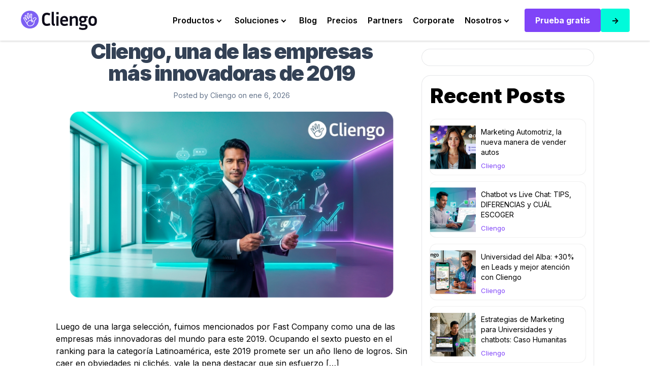

--- FILE ---
content_type: text/html; charset=UTF-8
request_url: https://blog.cliengo.com/cliengo-most-innovative-companies-2019
body_size: 16393
content:
<!doctype html><html lang="es-ar"><head>
    <meta charset="utf-8">
    <title>Cliengo, una de las empresas más innovadoras de 2019</title>
    <link rel="shortcut icon" href="https://blog.cliengo.com/hubfs/cliengo32.png">
    <meta name="description" content="<p>Luego de una larga selección, fuimos mencionados por Fast Company como una de las empresas más innovadoras del mundo para este 2019. Ocupando el sexto puesto en el ranking para la categoría Latinoamérica, este 2019 promete ser un año lleno de logros. Sin caer en obviedades ni clichés, vale la pena destacar que sin esfuerzo [&amp;hellip;]</p>
">
    
    
    
    
    
    
    
    
    
    
      
    
    
     
     
    
    
<meta name="viewport" content="width=device-width, initial-scale=1">

    
    <meta property="og:description" content="<p>Luego de una larga selección, fuimos mencionados por Fast Company como una de las empresas más innovadoras del mundo para este 2019. Ocupando el sexto puesto en el ranking para la categoría Latinoamérica, este 2019 promete ser un año lleno de logros. Sin caer en obviedades ni clichés, vale la pena destacar que sin esfuerzo [&amp;hellip;]</p>
">
    <meta property="og:title" content="Cliengo, una de las empresas más innovadoras de 2019">
    <meta name="twitter:description" content="<p>Luego de una larga selección, fuimos mencionados por Fast Company como una de las empresas más innovadoras del mundo para este 2019. Ocupando el sexto puesto en el ranking para la categoría Latinoamérica, este 2019 promete ser un año lleno de logros. Sin caer en obviedades ni clichés, vale la pena destacar que sin esfuerzo [&amp;hellip;]</p>
">
    <meta name="twitter:title" content="Cliengo, una de las empresas más innovadoras de 2019">

    

    
    <style>
a.cta_button{-moz-box-sizing:content-box !important;-webkit-box-sizing:content-box !important;box-sizing:content-box !important;vertical-align:middle}.hs-breadcrumb-menu{list-style-type:none;margin:0px 0px 0px 0px;padding:0px 0px 0px 0px}.hs-breadcrumb-menu-item{float:left;padding:10px 0px 10px 10px}.hs-breadcrumb-menu-divider:before{content:'›';padding-left:10px}.hs-featured-image-link{border:0}.hs-featured-image{float:right;margin:0 0 20px 20px;max-width:50%}@media (max-width: 568px){.hs-featured-image{float:none;margin:0;width:100%;max-width:100%}}.hs-screen-reader-text{clip:rect(1px, 1px, 1px, 1px);height:1px;overflow:hidden;position:absolute !important;width:1px}
</style>

<link rel="stylesheet" href="https://blog.cliengo.com/hubfs/hub_generated/template_assets/1/190390160704/1768481974895/template_main.min.css">
<link rel="stylesheet" href="https://blog.cliengo.com/hubfs/hub_generated/template_assets/1/190388855168/1768580906051/template_blog.min.css">
<link rel="stylesheet" href="https://blog.cliengo.com/hubfs/hub_generated/template_assets/1/190390160721/1768481967037/template_theme-overrides.css">
<link rel="stylesheet" href="https://blog.cliengo.com/hubfs/hub_generated/template_assets/1/190390160917/1768481962915/template_child.min.css">



<link rel="stylesheet" href="https://blog.cliengo.com/hubfs/hub_generated/module_assets/1/190389327479/1747785554246/module_search_header.min.css">

<style>
  .hs-search-field--open .hs-search-field__suggestions {
    border-radius: 12px !important; 
  }
  .input-icon--header circle, .input-icon--header path {
    stroke:#000000;
  }
  .input-icon--header:hover * {
    stroke:#7F44F8;
  }
  .search--expanded {
    background-color: #7F44F8;
  }
  .search--expanded .form-busqueda input, .search--expanded .form-busqueda input:focus {
    font-family: Inter;
  }
  .search--expanded p { 
    font-family: Inter; 
  }
</style>


<style>
  .navigation-cta {
    display: flex;
    flex-direction:row;
    flex-wrap: wrap;
    gap: 20px;
    justify-content: LEFT;
    
  }
  .navigation-cta a + iframe {
    display: none;
  }
  .show-lightbox {
    max-width: 95vw;
    max-height: 95vh;
    margin: auto;
    display: block;
  }

  @media (max-width: 576px) {
    .navigation-cta {
      flex-direction:column;
    }
    .navigation-cta .button-1, 
    .navigation-cta .button-2, 
    .navigation-cta .button-3 {
      display:block;
      width:100%;
      text-align:center;
    }
  }  
</style>

<style>
  
  body {
    background-color:;
  }
  
  .logo-area div.widget-type-logo:nth-child(2) {
    display: none;
  }
  @media only screen and (max-width: 1025px){
    header.global-header #mobileMenuBar {
      top: 80px;
    }
  }
  .transparent-has-sticky .logo-area div.widget-type-logo:nth-child(2),
  .transparent-has-sticky.not-transparente-sticky .logo-area div.widget-type-logo:nth-child(2) {
    display: none;
  }
  .transparent-has-sticky .logo-area div.widget-type-logo:nth-child(1),
  .transparent-has-sticky.not-transparente-sticky .logo-area div.widget-type-logo:nth-child(1){
    display: block;
  }</style>
<link rel="stylesheet" href="https://blog.cliengo.com/hubfs/hub_generated/module_assets/1/190393184303/1768314184934/module_blog_post_header.min.css">
<link rel="stylesheet" href="https://blog.cliengo.com/hubfs/hub_generated/module_assets/1/202206382695/1766416386791/module_Modulo_Reunion_pop_up_formulario_nativo_de_hubspot.min.css">
<link rel="stylesheet" href="https://blog.cliengo.com/hubfs/hub_generated/module_assets/1/205058777479/1768425834675/module_Modulo_Reunion_pop_up_formulario_nativo_de_hubspot_copia.min.css">
<link rel="stylesheet" href="https://blog.cliengo.com/hubfs/hub_generated/module_assets/1/190392987006/1749509005112/module_sidebar_post.min.css">

<style>
  #hs_cos_wrapper_sidebar_recent .recent-post .rece-box { background-color:rgba(255,255,255,1); }

</style>


  <style>
    #hs_cos_wrapper_sidebar_tags .blog-tags { color:rgba(127,68,248,1); }

  </style>

<link rel="stylesheet" href="https://blog.cliengo.com/hubfs/hub_generated/module_assets/1/190389327473/1767985001071/module_related_post.min.css">
<link rel="stylesheet" href="https://blog.cliengo.com/hubfs/hub_generated/module_assets/1/190393184341/1749508999444/module_company_social_follow.min.css">

<style>
  
  .social__network li.item a.item__link,
  .social__network .item a.item__link {
    background-color:rgba(127, 68, 248, 1);
    fill:rgba(255, 255, 255, 1);
  }
  
  .social__network .item a path {
    fill:rgba(255, 255, 255, 1);
  }
  
  
</style>

<link rel="stylesheet" href="https://blog.cliengo.com/hubfs/hub_generated/module_assets/1/190389327465/1749509002331/module_menu_simple_vertical.min.css">
 
<style>
  .module_1747871826119 ul {
    columns: 1;
  }
  .module_1747871826119 .menu_items a{
    color:;
  }
  @media (max-width: 576px) {
    .module_1747871826119 ul {
      columns: 1;
    }
  }
</style>

 
<style>
  .content-footer-module-6 ul {
    columns: 1;
  }
  .content-footer-module-6 .menu_items a{
    color:;
  }
  @media (max-width: 576px) {
    .content-footer-module-6 ul {
      columns: 1;
    }
  }
</style>

 
<style>
  .module_1747872015560 ul {
    columns: 1;
  }
  .module_1747872015560 .menu_items a{
    color:;
  }
  @media (max-width: 576px) {
    .module_1747872015560 ul {
      columns: 1;
    }
  }
</style>

 
<style>
  .content-footer-module-9 ul {
    columns: 1;
  }
  .content-footer-module-9 .menu_items a{
    color:;
  }
  @media (max-width: 576px) {
    .content-footer-module-9 ul {
      columns: 1;
    }
  }
</style>

<link rel="preload" as="style" href="https://48752163.fs1.hubspotusercontent-na1.net/hubfs/48752163/raw_assets/media-default-modules/master/650/js_client_assets/assets/TrackPlayAnalytics-Cm48oVxd.css">

<link rel="preload" as="style" href="https://48752163.fs1.hubspotusercontent-na1.net/hubfs/48752163/raw_assets/media-default-modules/master/650/js_client_assets/assets/Tooltip-DkS5dgLo.css">

<style>
  @font-face {
    font-family: "Inter";
    font-weight: 900;
    font-style: normal;
    font-display: swap;
    src: url("/_hcms/googlefonts/Inter/900.woff2") format("woff2"), url("/_hcms/googlefonts/Inter/900.woff") format("woff");
  }
  @font-face {
    font-family: "Inter";
    font-weight: 700;
    font-style: normal;
    font-display: swap;
    src: url("/_hcms/googlefonts/Inter/700.woff2") format("woff2"), url("/_hcms/googlefonts/Inter/700.woff") format("woff");
  }
  @font-face {
    font-family: "Inter";
    font-weight: 400;
    font-style: normal;
    font-display: swap;
    src: url("/_hcms/googlefonts/Inter/regular.woff2") format("woff2"), url("/_hcms/googlefonts/Inter/regular.woff") format("woff");
  }
  @font-face {
    font-family: "Inter";
    font-weight: 600;
    font-style: normal;
    font-display: swap;
    src: url("/_hcms/googlefonts/Inter/600.woff2") format("woff2"), url("/_hcms/googlefonts/Inter/600.woff") format("woff");
  }
  @font-face {
    font-family: "Inter";
    font-weight: 700;
    font-style: normal;
    font-display: swap;
    src: url("/_hcms/googlefonts/Inter/700.woff2") format("woff2"), url("/_hcms/googlefonts/Inter/700.woff") format("woff");
  }
  @font-face {
    font-family: "Work Sans";
    font-weight: 400;
    font-style: normal;
    font-display: swap;
    src: url("/_hcms/googlefonts/Work_Sans/regular.woff2") format("woff2"), url("/_hcms/googlefonts/Work_Sans/regular.woff") format("woff");
  }
  @font-face {
    font-family: "Work Sans";
    font-weight: 700;
    font-style: normal;
    font-display: swap;
    src: url("/_hcms/googlefonts/Work_Sans/700.woff2") format("woff2"), url("/_hcms/googlefonts/Work_Sans/700.woff") format("woff");
  }
  @font-face {
    font-family: "DM Serif Display";
    font-weight: 400;
    font-style: normal;
    font-display: swap;
    src: url("/_hcms/googlefonts/DM_Serif_Display/regular.woff2") format("woff2"), url("/_hcms/googlefonts/DM_Serif_Display/regular.woff") format("woff");
  }
</style>

<!-- Editor Styles -->
<style id="hs_editor_style" type="text/css">
#hs_cos_wrapper_content-footer-module-2  { display: block !important; margin-bottom: 20px !important }
#hs_cos_wrapper_content-footer-module-3  { display: block !important; margin-bottom: 20px !important }
#hs_cos_wrapper_content-footer-module-8  { display: block !important; margin-top: 20px !important }
/* HubSpot Styles (default) */
.content-footer-row-0-padding {
  padding-left: 0px !important;
  padding-right: 0px !important;
}
</style>
    <script type="application/ld+json">
{
  "mainEntityOfPage" : {
    "@type" : "WebPage",
    "@id" : "https://blog.cliengo.com/cliengo-most-innovative-companies-2019"
  },
  "author" : {
    "name" : "Cliengo",
    "url" : "https://blog.cliengo.com/author/cliengo",
    "@type" : "Person"
  },
  "headline" : "Cliengo, una de las empresas más innovadoras de 2019",
  "datePublished" : "2026-01-06T13:23:16.000Z",
  "dateModified" : "2026-01-06T13:23:16.688Z",
  "publisher" : {
    "name" : "Cliengo",
    "logo" : {
      "url" : "https://blog.cliengo.com/hubfs/cliengo280mano.png",
      "@type" : "ImageObject"
    },
    "@type" : "Organization"
  },
  "@context" : "https://schema.org",
  "@type" : "BlogPosting",
  "image" : [ "https://blog.cliengo.com/hubfs/Cliengo%2c-una-de-las-empresas-m%C3%A1s-innovadoras-de-2019.png" ]
}
</script>

<script async src="https://blog.cliengo.com/hubfs/hub_generated/template_assets/1/190393184414/1768481979723/template_jquery-3.6.1.min.js"></script>
<script async src="https://blog.cliengo.com/hubfs/hub_generated/template_assets/1/190390160736/1768481969496/template_main.min.js"></script>

    
<!--  Added by GoogleAnalytics4 integration -->
<script>
var _hsp = window._hsp = window._hsp || [];
window.dataLayer = window.dataLayer || [];
function gtag(){dataLayer.push(arguments);}

var useGoogleConsentModeV2 = true;
var waitForUpdateMillis = 1000;


if (!window._hsGoogleConsentRunOnce) {
  window._hsGoogleConsentRunOnce = true;

  gtag('consent', 'default', {
    'ad_storage': 'denied',
    'analytics_storage': 'denied',
    'ad_user_data': 'denied',
    'ad_personalization': 'denied',
    'wait_for_update': waitForUpdateMillis
  });

  if (useGoogleConsentModeV2) {
    _hsp.push(['useGoogleConsentModeV2'])
  } else {
    _hsp.push(['addPrivacyConsentListener', function(consent){
      var hasAnalyticsConsent = consent && (consent.allowed || (consent.categories && consent.categories.analytics));
      var hasAdsConsent = consent && (consent.allowed || (consent.categories && consent.categories.advertisement));

      gtag('consent', 'update', {
        'ad_storage': hasAdsConsent ? 'granted' : 'denied',
        'analytics_storage': hasAnalyticsConsent ? 'granted' : 'denied',
        'ad_user_data': hasAdsConsent ? 'granted' : 'denied',
        'ad_personalization': hasAdsConsent ? 'granted' : 'denied'
      });
    }]);
  }
}

gtag('js', new Date());
gtag('set', 'developer_id.dZTQ1Zm', true);
gtag('config', 'G-7QV09K4TW7');
</script>
<script async src="https://www.googletagmanager.com/gtag/js?id=G-7QV09K4TW7"></script>

<!-- /Added by GoogleAnalytics4 integration -->


<!-- Google tag (gtag.js) -->
<script async src="https://www.googletagmanager.com/gtag/js?id=G-7QV09K4TW7"></script>
<script>
  window.dataLayer = window.dataLayer || [];
  function gtag(){dataLayer.push(arguments);}
  gtag('js', new Date());

  gtag('config', 'G-7QV09K4TW7');
</script>
<link rel="amphtml" href="https://blog.cliengo.com/cliengo-most-innovative-companies-2019?hs_amp=true">

<meta property="og:image" content="https://blog.cliengo.com/hubfs/Cliengo%2c-una-de-las-empresas-m%C3%A1s-innovadoras-de-2019.png">
<meta property="og:image:width" content="1360">
<meta property="og:image:height" content="784">

<meta name="twitter:image" content="https://blog.cliengo.com/hubfs/Cliengo%2c-una-de-las-empresas-m%C3%A1s-innovadoras-de-2019.png">


<meta property="og:url" content="https://blog.cliengo.com/cliengo-most-innovative-companies-2019">
<meta name="twitter:card" content="summary_large_image">

<link rel="canonical" href="https://blog.cliengo.com/cliengo-most-innovative-companies-2019">

<meta property="og:type" content="article">
<link rel="alternate" type="application/rss+xml" href="https://blog.cliengo.com/rss.xml">
<meta name="twitter:domain" content="blog.cliengo.com">
<script src="//platform.linkedin.com/in.js" type="text/javascript">
    lang: es_ES
</script>

<meta http-equiv="content-language" content="es-ar">







  <meta name="generator" content="HubSpot"></head>
  <body>  
    <div class="body-wrapper   hs-content-id-202813512603 hs-blog-post hs-blog-id-164159744057">
      
      <div data-global-resource-path="cliengo-bldr-child/templates/partials/header.html">

<header id="menuGlobalHeader" class="global-header relative">  

  

  <div class="cnt-menu-mobile-main has-sticky ">
    <div id="menuBar">
      <div class="content-wrapper navbar">
        <div class="logo-area">     
          <div id="hs_cos_wrapper_site_logo" class="hs_cos_wrapper hs_cos_wrapper_widget hs_cos_wrapper_type_module widget-type-logo" style="" data-hs-cos-general-type="widget" data-hs-cos-type="module">
  






















  
  <span id="hs_cos_wrapper_site_logo_hs_logo_widget" class="hs_cos_wrapper hs_cos_wrapper_widget hs_cos_wrapper_type_logo" style="" data-hs-cos-general-type="widget" data-hs-cos-type="logo"><a href="https://www.cliengo.com/" id="hs-link-site_logo_hs_logo_widget" style="border-width:0px;border:0px;"><img src="https://blog.cliengo.com/hubfs/website-cliengo/cliengo-logo-nuevo.svg" class="hs-image-widget " height="40" style="height: auto;width:152px;border-width:0px;border:0px;" width="152" alt="Cliengo IA" title="Cliengo IA"></a></span>
</div>
          <div id="hs_cos_wrapper_site_logo_transparent" class="hs_cos_wrapper hs_cos_wrapper_widget hs_cos_wrapper_type_module widget-type-logo" style="" data-hs-cos-general-type="widget" data-hs-cos-type="module">
  






















  
  <span id="hs_cos_wrapper_site_logo_transparent_hs_logo_widget" class="hs_cos_wrapper hs_cos_wrapper_widget hs_cos_wrapper_type_logo" style="" data-hs-cos-general-type="widget" data-hs-cos-type="logo"><a href="/" id="hs-link-site_logo_transparent_hs_logo_widget" style="border-width:0px;border:0px;"><img src="https://blog.cliengo.com/hubfs/cliengo-logotipo-white.svg" class="hs-image-widget " height="40" style="height: auto;width:158px;border-width:0px;border:0px;" width="158" alt="cliengo" title="cliengo"></a></span>
</div>
          
          <div class="cnt-icon-menu-mobile clearfix hidden-desktop ">
            <span id="defaultIconMenu">
              <svg width="32px" height="32px" viewbox="0 0 32 32" version="1.1" xmlns="http://www.w3.org/2000/svg" xmlns:xlink="http://www.w3.org/1999/xlink">
                <g stroke="none" stroke-width="1" fill-rule="evenodd">
                  <g id="Nav-bar-mobile" transform="translate(-343.000000, -103.000000)">
                    <g id="Group-3" transform="translate(0.000000, 87.000000)">
                      <g id="Group" transform="translate(343.000000, 16.000000)">
                        <g id="Group-8" transform="translate(0.000000, 5.000000)">
                          <polygon id="Path" points="0 0 32 0 32 4 0 4"></polygon>
                          <polygon id="Path" points="0 13 0 9 32 9 32 13"></polygon>
                          <polygon id="Path" points="0 22 0 18 32 18 32 22"></polygon>
                        </g>
                      </g>
                    </g>
                  </g>
                </g>
              </svg>
            </span>
            <span id="closeIconMenu">
              <svg width="20px" height="20px" viewbox="0 0 20 20" version="1.1" xmlns="http://www.w3.org/2000/svg" xmlns:xlink="http://www.w3.org/1999/xlink">
                <g stroke="none" fill-rule="evenodd">
                  <g id="Nav-bar-mobile" transform="translate(-349.000000, -109.000000)">
                    <g id="Group-2" transform="translate(343.000000, 103.000000)">
                      <polygon id="Fill-1" points="26 8.01342282 18.0134228 16 26 23.9865772 23.9865772 26 16 18.0134228 8.01342282 26 6 23.9865772 13.9865772 16 6 8.01342282 8.01342282 6 16 13.9865772 23.9865772 6"></polygon>
                    </g>
                  </g>
                </g>
              </svg>
            </span>
          </div>
          
        </div>
        
        <div class="menu-area justify-content- hidden-tablet hidden-phone">
          





















<nav aria-label="Main menu" class="navigation-main navigation horizontal  d-flex justify-content-end ">
  

<ul class="nav__list level-1">
  
  
<li class="has-submenu menu-item hs-skip-lang-url-rewrite">
  
    <div class="content-chevron-link">
  
      <a title="Productos" href="https://www.cliengo.com/features" class="menu-link">
        Productos
      </a>
    
      <span class="chevron bottom"></span>
    
  
    </div>
  
  
  
  

<ul class="sub-menu level-2">
  
  
<li class="no-submenu menu-item hs-skip-lang-url-rewrite">
  
      <a title="Atención 24/7" href="https://www.cliengo.com/chatbot-atencion24/7" class="menu-link">
        Atención 24/7
      </a>
    
  
  
  
</li>

  
  
<li class="no-submenu menu-item hs-skip-lang-url-rewrite">
  
      <a title="Flujos dinámicos" href="https://www.cliengo.com/flujos-de-conversacion-dinamicos" class="menu-link">
        Flujos dinámicos
      </a>
    
  
  
  
</li>

  
  
<li class="no-submenu menu-item hs-skip-lang-url-rewrite">
  
      <a title="Cliengo Copilot" href="https://www.cliengo.com/ia-copilot-chatbots" class="menu-link">
        Cliengo Copilot
      </a>
    
  
  
  
</li>

  
  
<li class="no-submenu menu-item hs-skip-lang-url-rewrite">
  
      <a title="CRM Mensajes" href="https://www.cliengo.com/crm-inbox-cliengo" class="menu-link">
        CRM Mensajes
      </a>
    
  
  
  
</li>

  
  
<li class="no-submenu menu-item hs-skip-lang-url-rewrite">
  
      <a title="Reportes Accionables" href="https://www.cliengo.com/reportes-cliengo" class="menu-link">
        Reportes Accionables
      </a>
    
  
  
  
</li>

  
  
<li class="no-submenu menu-item hs-skip-lang-url-rewrite">
  
      <a title="Campañas por WhatsApp" href="https://www.cliengo.com/campana-whatsapp" class="menu-link">
        Campañas por WhatsApp
      </a>
    
  
  
  
</li>

  
  
<li class="no-submenu menu-item hs-skip-lang-url-rewrite">
  
      <a title="Entrena tu IA" href="https://www.cliengo.com/entrenamiento-cliengo-ia" class="menu-link">
        Entrena tu IA
      </a>
    
  
  
  
</li>

  
  
<li class="no-submenu menu-item hs-skip-lang-url-rewrite">
  
      <a title="ChatBot WhatsApp" href="https://www.cliengo.com/chatbot-whatsapp" class="menu-link">
        ChatBot WhatsApp
      </a>
    
  
  
  
</li>

  
</ul>

  
</li>

  
  
<li class="has-submenu menu-item hs-skip-lang-url-rewrite">
  
    <div class="content-chevron-link">
  
      <a title="Soluciones" href="https://www.cliengo.com/soluciones" class="menu-link">
        Soluciones
      </a>
    
      <span class="chevron bottom"></span>
    
  
    </div>
  
  
  
  

<ul class="sub-menu level-2">
  
  
<li class="no-submenu menu-item hs-skip-lang-url-rewrite">
  
      <a title="Campañas" href="https://www.cliengo.com/soluciones#campanias" class="menu-link">
        Campañas
      </a>
    
  
  
  
</li>

  
  
<li class="no-submenu menu-item hs-skip-lang-url-rewrite">
  
      <a title="Flujos" href="https://www.cliengo.com/soluciones#redireccion" class="menu-link">
        Flujos
      </a>
    
  
  
  
</li>

  
  
<li class="no-submenu menu-item hs-skip-lang-url-rewrite">
  
      <a title="Calificación de Leads" href="https://www.cliengo.com/soluciones#leads" class="menu-link">
        Calificación de Leads
      </a>
    
  
  
  
</li>

  
  
<li class="no-submenu menu-item hs-skip-lang-url-rewrite">
  
      <a title="Multicanalidad" href="https://www.cliengo.com/soluciones#inbox" class="menu-link">
        Multicanalidad
      </a>
    
  
  
  
</li>

  
  
<li class="no-submenu menu-item hs-skip-lang-url-rewrite">
  
      <a title="IA Copilot" href="https://www.cliengo.com/soluciones#respuestas" class="menu-link">
        IA Copilot
      </a>
    
  
  
  
</li>

  
  
<li class="no-submenu menu-item hs-skip-lang-url-rewrite">
  
      <a title="Conversaciones Naturales" href="https://www.cliengo.com/soluciones#conversaciones" class="menu-link">
        Conversaciones Naturales
      </a>
    
  
  
  
</li>

  
  
<li class="no-submenu menu-item hs-skip-lang-url-rewrite">
  
      <a title="Preguntas Frecuentes" href="https://www.cliengo.com/soluciones#faqs" class="menu-link">
        Preguntas Frecuentes
      </a>
    
  
  
  
</li>

  
  
<li class="no-submenu menu-item hs-skip-lang-url-rewrite">
  
      <a title="Recomendaciones de compra" href="https://www.cliengo.com/soluciones#guias" class="menu-link">
        Recomendaciones de compra
      </a>
    
  
  
  
</li>

  
  
<li class="no-submenu menu-item hs-skip-lang-url-rewrite">
  
      <a title="Multi-idioma" href="https://www.cliengo.com/soluciones#idiomas" class="menu-link">
        Multi-idioma
      </a>
    
  
  
  
</li>

  
  
<li class="no-submenu menu-item hs-skip-lang-url-rewrite">
  
      <a title="Aumento de conversiones" href="https://www.cliengo.com/soluciones#conversiones" class="menu-link">
        Aumento de conversiones
      </a>
    
  
  
  
</li>

  
  
<li class="has-submenu menu-item hs-skip-lang-url-rewrite">
  
    <div class="content-chevron-link">
  
      <a title="Agentes (beta)" href="https://www.cliengo.com/prueba-la-beta-de-los-agentes-ia-y-revoluciona-tu-atención-comercial" class="menu-link">
        Agentes (beta)
      </a>
    
      <span class="chevron bottom"></span>
    
  
    </div>
  
  
  
  

<ul class="sub-menu level-3">
  
  
<li class="no-submenu menu-item hs-skip-lang-url-rewrite">
  
      <a title="Agente Inmobiliario BETA" href="https://www.cliengo.com/agenteinmobiliario" class="menu-link">
        Agente Inmobiliario BETA
      </a>
    
  
  
  
</li>

  
  
<li class="no-submenu menu-item hs-skip-lang-url-rewrite">
  
      <a title="Próximamente Nuevos Agentes" href="https://www.cliengo.com/prueba-la-beta-de-los-agentes-ia-y-revoluciona-tu-atención-comercial" class="menu-link">
        Próximamente Nuevos Agentes
      </a>
    
  
  
  
</li>

  
</ul>

  
</li>

  
</ul>

  
</li>

  
  
<li class="no-submenu menu-item hs-skip-lang-url-rewrite">
  
      <a title="Blog" href="https://blog.cliengo.com/" class="menu-link">
        Blog
      </a>
    
  
  
  
</li>

  
  
<li class="no-submenu menu-item hs-skip-lang-url-rewrite">
  
      <a title="Precios" href="https://www.cliengo.com/pricing" class="menu-link">
        Precios
      </a>
    
  
  
  
</li>

  
  
<li class="no-submenu menu-item hs-skip-lang-url-rewrite">
  
      <a title="Partners" href="https://www.cliengo.com/partners" class="menu-link">
        Partners
      </a>
    
  
  
  
</li>

  
  
<li class="no-submenu menu-item hs-skip-lang-url-rewrite">
  
      <a title="Corporate" href="https://www.cliengo.com/corporate" class="menu-link">
        Corporate
      </a>
    
  
  
  
</li>

  
  
<li class="has-submenu menu-item hs-skip-lang-url-rewrite">
  
    <div class="content-chevron-link">
  
      <a title="Nosotros" href="https://www.cliengo.com/nosotros" class="menu-link">
        Nosotros
      </a>
    
      <span class="chevron bottom"></span>
    
  
    </div>
  
  
  
  

<ul class="sub-menu level-2">
  
  
<li class="no-submenu menu-item hs-skip-lang-url-rewrite">
  
      <a title="Qué es Cliengo" href="https://www.cliengo.com/nosotros" class="menu-link">
        Qué es Cliengo
      </a>
    
  
  
  
</li>

  
  
<li class="no-submenu menu-item hs-skip-lang-url-rewrite">
  
      <a title="Trabaja con nosotros" href="https://www.linkedin.com/company/cliengo/jobs/" class="menu-link" target="_blank" rel="noopener">
        Trabaja con nosotros
      </a>
    
  
  
  
</li>

  
  
<li class="no-submenu menu-item hs-skip-lang-url-rewrite">
  
      <a title="Casos de clientes" href="https://blog.cliengo.com/casos-de-exito/" class="menu-link">
        Casos de clientes
      </a>
    
  
  
  
</li>

  
  
<li class="no-submenu menu-item hs-skip-lang-url-rewrite">
  
      <a title="Centro de Ayuda" href="https://help.cliengo.com/" class="menu-link">
        Centro de Ayuda
      </a>
    
  
  
  
</li>

  
  
<li class="no-submenu menu-item hs-skip-lang-url-rewrite">
  
      <a title="API para Desarrolladores" href="https://developers.cliengo.com/docs" class="menu-link">
        API para Desarrolladores
      </a>
    
  
  
  
</li>

  
</ul>

  
</li>

  
</ul>

</nav>


        </div>
        <div class="icon--search">
          <div id="hs_cos_wrapper_navigation-search" class="hs_cos_wrapper hs_cos_wrapper_widget hs_cos_wrapper_type_module" style="" data-hs-cos-general-type="widget" data-hs-cos-type="module">



</div>
        </div>
        
        
        <div class="cta-area hidden-tablet hidden-phone">
          <div id="hs_cos_wrapper_navigation-cta" class="hs_cos_wrapper hs_cos_wrapper_widget hs_cos_wrapper_type_module" style="" data-hs-cos-general-type="widget" data-hs-cos-type="module">

<div id="" class="navigation-cta cta--area ">
  
  <div data-aos="none" data-aos-delay="150">
    
    
    
    
    
    
    <a title="Prueba gratis" href="https://start.cliengo.com" class="btn-primary button-1">
      Prueba gratis
    </a>
    
  </div>
  
  <div data-aos="none" data-aos-delay="300">
    
    
    
    
    
    
    
    
    <a title="->" href="https://www.login.cliengo.com" class="btn-secondary button-2" target="_blank" rel="noopener">
      -&gt;
    </a>
    
  </div>
  
</div>

</div>
        </div>
        
      </div>
    </div>
    
    <div class="overlay hidden-desktop"></div>
    <div id="mobileMenuBar">
      <div class="content-menus-mobile-admin hidden-desktop">
        <div class="cta-area--mobile">
          <div id="hs_cos_wrapper_navigation-cta" class="hs_cos_wrapper hs_cos_wrapper_widget hs_cos_wrapper_type_module" style="" data-hs-cos-general-type="widget" data-hs-cos-type="module">

<div id="" class="navigation-cta cta--area ">
  
  <div data-aos="none" data-aos-delay="150">
    
    
    
    
    
    
    <a title="Prueba gratis" href="https://start.cliengo.com" class="btn-primary button-1">
      Prueba gratis
    </a>
    
  </div>
  
  <div data-aos="none" data-aos-delay="300">
    
    
    
    
    
    
    
    
    <a title="->" href="https://www.login.cliengo.com" class="btn-secondary button-2" target="_blank" rel="noopener">
      -&gt;
    </a>
    
  </div>
  
</div>

</div>
        </div>
        <div class="menu-main">
          





















<nav aria-label="Main menu" class="navigation-main navigation horizontal  d-flex justify-content-end ">
  

<ul class="nav__list level-1">
  
  
<li class="has-submenu menu-item hs-skip-lang-url-rewrite">
  
    <div class="content-chevron-link">
  
      <a title="Productos" href="https://www.cliengo.com/features" class="menu-link">
        Productos
      </a>
    
      <span class="chevron bottom"></span>
    
  
    </div>
  
  
  
  

<ul class="sub-menu level-2">
  
  
<li class="no-submenu menu-item hs-skip-lang-url-rewrite">
  
      <a title="Atención 24/7" href="https://www.cliengo.com/chatbot-atencion24/7" class="menu-link">
        Atención 24/7
      </a>
    
  
  
  
</li>

  
  
<li class="no-submenu menu-item hs-skip-lang-url-rewrite">
  
      <a title="Flujos dinámicos" href="https://www.cliengo.com/flujos-de-conversacion-dinamicos" class="menu-link">
        Flujos dinámicos
      </a>
    
  
  
  
</li>

  
  
<li class="no-submenu menu-item hs-skip-lang-url-rewrite">
  
      <a title="Cliengo Copilot" href="https://www.cliengo.com/ia-copilot-chatbots" class="menu-link">
        Cliengo Copilot
      </a>
    
  
  
  
</li>

  
  
<li class="no-submenu menu-item hs-skip-lang-url-rewrite">
  
      <a title="CRM Mensajes" href="https://www.cliengo.com/crm-inbox-cliengo" class="menu-link">
        CRM Mensajes
      </a>
    
  
  
  
</li>

  
  
<li class="no-submenu menu-item hs-skip-lang-url-rewrite">
  
      <a title="Reportes Accionables" href="https://www.cliengo.com/reportes-cliengo" class="menu-link">
        Reportes Accionables
      </a>
    
  
  
  
</li>

  
  
<li class="no-submenu menu-item hs-skip-lang-url-rewrite">
  
      <a title="Campañas por WhatsApp" href="https://www.cliengo.com/campana-whatsapp" class="menu-link">
        Campañas por WhatsApp
      </a>
    
  
  
  
</li>

  
  
<li class="no-submenu menu-item hs-skip-lang-url-rewrite">
  
      <a title="Entrena tu IA" href="https://www.cliengo.com/entrenamiento-cliengo-ia" class="menu-link">
        Entrena tu IA
      </a>
    
  
  
  
</li>

  
  
<li class="no-submenu menu-item hs-skip-lang-url-rewrite">
  
      <a title="ChatBot WhatsApp" href="https://www.cliengo.com/chatbot-whatsapp" class="menu-link">
        ChatBot WhatsApp
      </a>
    
  
  
  
</li>

  
</ul>

  
</li>

  
  
<li class="has-submenu menu-item hs-skip-lang-url-rewrite">
  
    <div class="content-chevron-link">
  
      <a title="Soluciones" href="https://www.cliengo.com/soluciones" class="menu-link">
        Soluciones
      </a>
    
      <span class="chevron bottom"></span>
    
  
    </div>
  
  
  
  

<ul class="sub-menu level-2">
  
  
<li class="no-submenu menu-item hs-skip-lang-url-rewrite">
  
      <a title="Campañas" href="https://www.cliengo.com/soluciones#campanias" class="menu-link">
        Campañas
      </a>
    
  
  
  
</li>

  
  
<li class="no-submenu menu-item hs-skip-lang-url-rewrite">
  
      <a title="Flujos" href="https://www.cliengo.com/soluciones#redireccion" class="menu-link">
        Flujos
      </a>
    
  
  
  
</li>

  
  
<li class="no-submenu menu-item hs-skip-lang-url-rewrite">
  
      <a title="Calificación de Leads" href="https://www.cliengo.com/soluciones#leads" class="menu-link">
        Calificación de Leads
      </a>
    
  
  
  
</li>

  
  
<li class="no-submenu menu-item hs-skip-lang-url-rewrite">
  
      <a title="Multicanalidad" href="https://www.cliengo.com/soluciones#inbox" class="menu-link">
        Multicanalidad
      </a>
    
  
  
  
</li>

  
  
<li class="no-submenu menu-item hs-skip-lang-url-rewrite">
  
      <a title="IA Copilot" href="https://www.cliengo.com/soluciones#respuestas" class="menu-link">
        IA Copilot
      </a>
    
  
  
  
</li>

  
  
<li class="no-submenu menu-item hs-skip-lang-url-rewrite">
  
      <a title="Conversaciones Naturales" href="https://www.cliengo.com/soluciones#conversaciones" class="menu-link">
        Conversaciones Naturales
      </a>
    
  
  
  
</li>

  
  
<li class="no-submenu menu-item hs-skip-lang-url-rewrite">
  
      <a title="Preguntas Frecuentes" href="https://www.cliengo.com/soluciones#faqs" class="menu-link">
        Preguntas Frecuentes
      </a>
    
  
  
  
</li>

  
  
<li class="no-submenu menu-item hs-skip-lang-url-rewrite">
  
      <a title="Recomendaciones de compra" href="https://www.cliengo.com/soluciones#guias" class="menu-link">
        Recomendaciones de compra
      </a>
    
  
  
  
</li>

  
  
<li class="no-submenu menu-item hs-skip-lang-url-rewrite">
  
      <a title="Multi-idioma" href="https://www.cliengo.com/soluciones#idiomas" class="menu-link">
        Multi-idioma
      </a>
    
  
  
  
</li>

  
  
<li class="no-submenu menu-item hs-skip-lang-url-rewrite">
  
      <a title="Aumento de conversiones" href="https://www.cliengo.com/soluciones#conversiones" class="menu-link">
        Aumento de conversiones
      </a>
    
  
  
  
</li>

  
  
<li class="has-submenu menu-item hs-skip-lang-url-rewrite">
  
    <div class="content-chevron-link">
  
      <a title="Agentes (beta)" href="https://www.cliengo.com/prueba-la-beta-de-los-agentes-ia-y-revoluciona-tu-atención-comercial" class="menu-link">
        Agentes (beta)
      </a>
    
      <span class="chevron bottom"></span>
    
  
    </div>
  
  
  
  

<ul class="sub-menu level-3">
  
  
<li class="no-submenu menu-item hs-skip-lang-url-rewrite">
  
      <a title="Agente Inmobiliario BETA" href="https://www.cliengo.com/agenteinmobiliario" class="menu-link">
        Agente Inmobiliario BETA
      </a>
    
  
  
  
</li>

  
  
<li class="no-submenu menu-item hs-skip-lang-url-rewrite">
  
      <a title="Próximamente Nuevos Agentes" href="https://www.cliengo.com/prueba-la-beta-de-los-agentes-ia-y-revoluciona-tu-atención-comercial" class="menu-link">
        Próximamente Nuevos Agentes
      </a>
    
  
  
  
</li>

  
</ul>

  
</li>

  
</ul>

  
</li>

  
  
<li class="no-submenu menu-item hs-skip-lang-url-rewrite">
  
      <a title="Blog" href="https://blog.cliengo.com/" class="menu-link">
        Blog
      </a>
    
  
  
  
</li>

  
  
<li class="no-submenu menu-item hs-skip-lang-url-rewrite">
  
      <a title="Precios" href="https://www.cliengo.com/pricing" class="menu-link">
        Precios
      </a>
    
  
  
  
</li>

  
  
<li class="no-submenu menu-item hs-skip-lang-url-rewrite">
  
      <a title="Partners" href="https://www.cliengo.com/partners" class="menu-link">
        Partners
      </a>
    
  
  
  
</li>

  
  
<li class="no-submenu menu-item hs-skip-lang-url-rewrite">
  
      <a title="Corporate" href="https://www.cliengo.com/corporate" class="menu-link">
        Corporate
      </a>
    
  
  
  
</li>

  
  
<li class="has-submenu menu-item hs-skip-lang-url-rewrite">
  
    <div class="content-chevron-link">
  
      <a title="Nosotros" href="https://www.cliengo.com/nosotros" class="menu-link">
        Nosotros
      </a>
    
      <span class="chevron bottom"></span>
    
  
    </div>
  
  
  
  

<ul class="sub-menu level-2">
  
  
<li class="no-submenu menu-item hs-skip-lang-url-rewrite">
  
      <a title="Qué es Cliengo" href="https://www.cliengo.com/nosotros" class="menu-link">
        Qué es Cliengo
      </a>
    
  
  
  
</li>

  
  
<li class="no-submenu menu-item hs-skip-lang-url-rewrite">
  
      <a title="Trabaja con nosotros" href="https://www.linkedin.com/company/cliengo/jobs/" class="menu-link" target="_blank" rel="noopener">
        Trabaja con nosotros
      </a>
    
  
  
  
</li>

  
  
<li class="no-submenu menu-item hs-skip-lang-url-rewrite">
  
      <a title="Casos de clientes" href="https://blog.cliengo.com/casos-de-exito/" class="menu-link">
        Casos de clientes
      </a>
    
  
  
  
</li>

  
  
<li class="no-submenu menu-item hs-skip-lang-url-rewrite">
  
      <a title="Centro de Ayuda" href="https://help.cliengo.com/" class="menu-link">
        Centro de Ayuda
      </a>
    
  
  
  
</li>

  
  
<li class="no-submenu menu-item hs-skip-lang-url-rewrite">
  
      <a title="API para Desarrolladores" href="https://developers.cliengo.com/docs" class="menu-link">
        API para Desarrolladores
      </a>
    
  
  
  
</li>

  
</ul>

  
</li>

  
</ul>

</nav>


        </div>
        
        
      </div>
    </div>
    
  </div> 

</header>



<div class="container-fluid header_dnd_area body-container body-container--home">
<div class="row-fluid-wrapper">
<div class="row-fluid">
<div class="span12 widget-span widget-type-cell " style="" data-widget-type="cell" data-x="0" data-w="12">

</div><!--end widget-span -->
</div>
</div>
</div></div>
      
      

      
<main class="blog_post_template">

  <div class="post-shell">

    <!-- ===============================
         COLUMNA IZQUIERDA: POST
         =============================== -->
    <article class="blog-post">

      <!-- HERO / HEADER -->
      <div id="hs_cos_wrapper_post_header" class="hs_cos_wrapper hs_cos_wrapper_widget hs_cos_wrapper_type_module" style="" data-hs-cos-general-type="widget" data-hs-cos-type="module">

<div id="" class="container-small headline-area ">
  <h1 class="blog-title">Cliengo, una de las empresas más innovadoras de 2019</h1>
  <div class="date-blog-post">
    Posted by Cliengo on 
    <time datetime="2026-01-06 13:23:16" class="blog-post__timestamp">
      ene 6, 2026
    </time>
  </div>
</div>


<div class="container-medium image-wrapper" style="margin-bottom:40px;">
  <img class="post-image" src="https://blog.cliengo.com/hubfs/Cliengo%2c-una-de-las-empresas-m%C3%A1s-innovadoras-de-2019.png" loading="lazy" alt="Cliengo, una de las empresas más innovadoras de 2019">
</div>




</div>

      <div class="container-small">

        <!-- AUDIO (SI EXISTE) -->
        <div id="hs_cos_wrapper_blog_post_audio" class="hs_cos_wrapper hs_cos_wrapper_widget hs_cos_wrapper_type_module" style="" data-hs-cos-general-type="widget" data-hs-cos-type="module"><link rel="stylesheet" href="https://48752163.fs1.hubspotusercontent-na1.net/hubfs/48752163/raw_assets/media-default-modules/master/650/js_client_assets/assets/TrackPlayAnalytics-Cm48oVxd.css">
<link rel="stylesheet" href="https://48752163.fs1.hubspotusercontent-na1.net/hubfs/48752163/raw_assets/media-default-modules/master/650/js_client_assets/assets/Tooltip-DkS5dgLo.css">

    <script type="text/javascript">
      window.__hsEnvConfig = {"hsDeployed":true,"hsEnv":"prod","hsJSRGates":["CMS:JSRenderer:SeparateIslandRenderOption","CMS:JSRenderer:CompressResponse","CMS:JSRenderer:MinifyCSS","CMS:JSRenderer:GetServerSideProps","CMS:JSRenderer:LocalProxySchemaVersion1","CMS:JSRenderer:SharedDeps"],"hublet":"na1","portalID":44736092};
      window.__hsServerPageUrl = "https:\u002F\u002Fblog.cliengo.com\u002Fcliengo-most-innovative-companies-2019";
      window.__hsBasePath = "\u002Fcliengo-most-innovative-companies-2019";
    </script>
      </div>

        <!-- CONTENIDO DEL POST -->
        <div class="post-content">

          
            <p class="post-lead">
              </p><p>Luego de una larga selección, fuimos mencionados por Fast Company como una de las empresas más innovadoras del mundo para este 2019. Ocupando el sexto puesto en el ranking para la categoría Latinoamérica, este 2019 promete ser un año lleno de logros. Sin caer en obviedades ni clichés, vale la pena destacar que sin esfuerzo […]</p>

            <p></p>
          

          <div class="post-body">
            <span id="hs_cos_wrapper_post_body" class="hs_cos_wrapper hs_cos_wrapper_meta_field hs_cos_wrapper_type_rich_text" style="" data-hs-cos-general-type="meta_field" data-hs-cos-type="rich_text"><h1>Cliengo, una de las empresas más innovadoras de 2019: Reconocimiento y Logros</h1>
<h2>TL;DR</h2>
<p>Cliengo ha sido reconocida por Fast Company como una de las "empresas más innovadoras del mundo" en 2019, destacando su compromiso con la mejora de la comunicación entre empresas y clientes a través de la automatización y el uso de chatbots. Este artículo explora los logros de Cliengo, su misión y cómo se ha transformado para ofrecer herramientas efectivas que optimizan el proceso de ventas y atención al cliente.</p>
<!--more-->
<h2>Introducción</h2>
<p>En un mundo donde la innovación es clave para el éxito empresarial, <strong>Cliengo</strong> se ha destacado al ser reconocida por Fast Company como una de las <strong>empresas más innovadoras del mundo para 2019</strong>, ocupando el sexto puesto en la categoría Latinoamérica. Este reconocimiento es un testimonio del arduo trabajo y la dedicación que Cliengo ha puesto en mejorar la forma en que las empresas se comunican con sus clientes. A medida que las expectativas de los consumidores evolucionan, Cliengo se ha comprometido a brindar soluciones efectivas que faciliten la interacción y aumenten las conversiones.</p>
<h2>¿Qué significa ser una de las empresas más innovadoras?</h2>
<p>Fast Company es un medio reconocido por premiar la <strong>innovación y la creatividad</strong> a nivel mundial. Su ranking anual, conocido como <strong>World’s Most Innovative Companies</strong>, recibe miles de solicitudes y solo un selecto grupo es reconocido por su impacto en la industria. Este año, Cliengo se ha unido a un prestigioso grupo que incluye gigantes como Apple, Facebook y Google.</p>
<h2>¿Por qué Cliengo fue reconocida?</h2>
<h3>Misión y Filosofía</h3>
<p>La misión de Cliengo es clara: <strong>ayudar a millones de empresas de cualquier tamaño a mejorar sus conversaciones con sus clientes</strong>. Esto se traduce en una comunicación más honesta, directa e inmediata, lo que a su vez apoya las ventas y fomenta relaciones duraderas. Cliengo ha hecho de la automatización su aliada, permitiendo a las empresas gestionar interacciones de manera eficiente, incluso fuera del horario laboral.</p>
<h3>Innovaciones y Transformaciones</h3>
<p>2018 fue un año crucial para Cliengo, donde se realizaron transformaciones significativas en su producto, incluyendo la incorporación de <strong>Inteligencia Artificial</strong> y el lanzamiento de una <strong>plataforma de ventas</strong> que integra el chatbot con un chat en vivo. Estas innovaciones no solo mejoran la experiencia del cliente, sino que también optimizan los recursos de los equipos de ventas, permitiendo una atención más rápida y efectiva.</p>
<h3>Enfoque en la Automatización</h3>
<p>Los cambios implementados en Cliengo están diseñados para maximizar el potencial de los procesos de ventas de sus clientes a través de herramientas de automatización. Esto no solo permite una gestión más eficiente de los leads, sino que también optimiza el uso de la información, facilitando a las empresas tomar decisiones más informadas.</p>
<h2>Agradecimientos</h2>
<p>No podemos cerrar este artículo sin agradecer a todos los que forman parte de Cliengo, especialmente a nuestros valiosos clientes que nos han acompañado en este camino de transformación y mejora continua. Su confianza y feedback son fundamentales para seguir innovando y ofreciendo herramientas que realmente hagan la diferencia en sus negocios.</p>
<h2>Conclusión</h2>
<p>Cliengo ha demostrado que la innovación y el compromiso con el cliente son pilares esenciales para el éxito. Con un enfoque claro en la automatización y la mejora de la comunicación, la empresa se posiciona como un líder en el uso de tecnologías conversacionales en Latinoamérica. ¡Mantente atento, ya que en las próximas semanas compartiremos más buenas noticias sobre nuestros avances y nuevas iniciativas!</p>
<h2>FAQs</h2>
<p><strong>1. ¿Qué es Cliengo?</strong><br>Cliengo es una plataforma que ofrece soluciones de chatbots e inteligencia artificial para mejorar la comunicación entre empresas y clientes, optimizando el proceso de ventas.</p>
<p><strong>2. ¿Cómo ayuda Cliengo a las empresas?</strong><br>Cliengo permite a las empresas automatizar sus interacciones con los clientes, mejorando la eficiencia en la atención y aumentando las conversiones.</p>
<p><strong>3. ¿Qué reconocimiento ha recibido Cliengo?</strong><br>Cliengo fue reconocida por Fast Company como una de las <strong>empresas más innovadoras del mundo en 2019</strong>, ocupando el sexto puesto en la categoría Latinoamérica.</p>
<p><strong>4. ¿Cuáles son algunos de los beneficios de usar Cliengo?</strong><br>Algunos beneficios incluyen respuestas automáticas a consultas, atención 24/7, y la posibilidad de integrar el chatbot con plataformas como Google Ads para un mejor seguimiento de conversiones.</p>
<p><strong>5. ¿Cómo puedo saber más sobre Cliengo?</strong><br>Para más información, visita <a href="https://cliengo.com">nuestro sitio web</a> o contáctanos a través de nuestras redes sociales.</p>
<div id="hs_cos_wrapper_widget_5442db19-73a3-488e-b5d7-450676f8d75f" class="hs_cos_wrapper hs_cos_wrapper_widget hs_cos_wrapper_type_module" style="" data-hs-cos-general-type="widget" data-hs-cos-type="module">






  









  





  





  







  


<section class="gv-hero gv-hero--has-bg" style="background-color: #7D60F3;">
  <div class="gv-hero__inner" style="max-width: 1200px; color: #ffffff;">
    <div class="gv-hero__content">
      
        <h2 class="gv-hero__title" style="color: #ffffff; font-size: 34px;">
          ¿Quieres comenzar con Cliengo?
        </h2>
      

      
        <p class="gv-hero__subtitle" style="color: #ffffff;">
          Agenda una reunión con nuestros expertos.
        </p>
      

      
        <button type="button" class="gv-hero__button" data-gv-popup-trigger data-gv-popup-id="gv-popup-" style="background-color: #FAFAFA; color: #7D60F3;">
          Cotizar ahora
        </button>
      
    </div>

    
      <div class="gv-hero__image">
        <img src="https://blog.cliengo.com/hubfs/cliengo.png" alt="cliengo" loading="lazy">
      </div>
    
  </div>

  
  
    <div class="gv-popup gv-popup--hidden" data-gv-popup-modal data-gv-popup-id="gv-popup-" data-gv-portal-id="44736092" data-gv-form-id="fbc31be2-aa69-4ae0-8efa-6766ad4c989e" data-gv-target-id="gv-popup-form-">
      <div class="gv-popup__overlay" data-gv-popup-close></div>

      <div class="gv-popup__dialog">
        <button type="button" class="gv-popup__close" aria-label="Cerrar" data-gv-popup-close>
          ×
        </button>

        <div class="gv-popup__form-wrapper">
          <h3 class="gv-popup__title">
            ¿Quieres comenzar con Cliengo?
          </h3>
          <div class="gv-popup__form" id="gv-popup-form-"></div>
        </div>
      </div>
    </div>
  
</section></div></span>
          </div>

        </div>

        <!-- =========================================
             MODULO REUNIÓN POP UP (FORMULARIO NATIVO)
             IMPORTANTE:
             - Usar la RUTA EXACTA con .module (especialmente si hay espacios)
             - No envuelve estilos ni cambia colores
             ========================================= -->
        <div class="post-reunion-slot">

          
          <div style="border:2px dashed #ccc; padding:10px; margin:20px 0;">
            BEFORE REUNION MODULE
          </div>

          <div id="hs_cos_wrapper_reunion_popup" class="hs_cos_wrapper hs_cos_wrapper_widget hs_cos_wrapper_type_module" style="" data-hs-cos-general-type="widget" data-hs-cos-type="module">






  









  





  





  







  


<section class="gv-hero gv-hero--has-bg" style="background-color: #7D60F3;">
  <div class="gv-hero__inner" style="max-width: 1200px; color: #ffffff;">
    <div class="gv-hero__content">
      
        <h2 class="gv-hero__title" style="color: #ffffff; font-size: 34px;">
          ¿Quieres comenzar con Cliengo?
        </h2>
      

      
        <p class="gv-hero__subtitle" style="color: #ffffff;">
          Agenda una reunión con nuestros expertos.
        </p>
      

      
        <button type="button" class="gv-hero__button" data-gv-popup-trigger data-gv-popup-id="gv-popup-" style="background-color: #FAFAFA; color: #7D60F3;">
          Cotizar ahora
        </button>
      
    </div>

    
      <div class="gv-hero__image">
        <img src="https://blog.cliengo.com/hubfs/cliengo.png" alt="cliengo" loading="lazy">
      </div>
    
  </div>

  
  
    <div class="gv-popup gv-popup--hidden" data-gv-popup-modal data-gv-popup-id="gv-popup-" data-gv-portal-id="44736092" data-gv-form-id="fbc31be2-aa69-4ae0-8efa-6766ad4c989e" data-gv-target-id="gv-popup-form-">
      <div class="gv-popup__overlay" data-gv-popup-close></div>

      <div class="gv-popup__dialog">
        <button type="button" class="gv-popup__close" aria-label="Cerrar" data-gv-popup-close>
          ×
        </button>

        <div class="gv-popup__form-wrapper">
          <h3 class="gv-popup__title">
            ¿Quieres comenzar con Cliengo?
          </h3>
          <div class="gv-popup__form" id="gv-popup-form-"></div>
        </div>
      </div>
    </div>
  
</section></div>

          <div style="border:2px dashed #ccc; padding:10px; margin:20px 0;">
            AFTER REUNION MODULE
          </div>

        </div>

        <!-- TAGS (FINAL DEL POST) -->
        

      </div>
    </article>

    <!-- ===============================
         COLUMNA DERECHA: SIDEBAR
         =============================== -->
    <aside class="blog-sidebar" aria-label="Blog sidebar">

      <!-- CTA OFICIAL HUBSPOT -->
      <div id="hs_cos_wrapper_sidebar_cta" class="hs_cos_wrapper hs_cos_wrapper_widget hs_cos_wrapper_type_module widget-type-cta" style="" data-hs-cos-general-type="widget" data-hs-cos-type="module"><span id="hs_cos_wrapper_sidebar_cta_" class="hs_cos_wrapper hs_cos_wrapper_widget hs_cos_wrapper_type_cta" style="" data-hs-cos-general-type="widget" data-hs-cos-type="cta"></span></div>

      <!-- RECENT POSTS -->
      <div id="hs_cos_wrapper_sidebar_recent" class="hs_cos_wrapper hs_cos_wrapper_widget hs_cos_wrapper_type_module" style="" data-hs-cos-general-type="widget" data-hs-cos-type="module">
  




  



  


<div class="recent-post">
	<h3>Recent Posts</h3>
	
	<div class="rece-box box--shadow border--radius--default">
		<div class="rece-image" style="background-image:url('https://blog.cliengo.com/hubfs/C%C3%B3mo-un-concesionario-automotriz-multiplica-sus-ventas-capturando-leads-calificados-con-IA-1.png')"></div>
		<div class="rece-text">
			<h4><a href="https://blog.cliengo.com/marketing-automotriz">Marketing Automotriz, la nueva manera de vender autos</a></h4>
			<div class="rece-links">
				
				<div class="rece-author"><a href="https://blog.cliengo.com/author/cliengo">Cliengo</a></div>
				
				
			</div>
		</div>    
	</div>
	
	<div class="rece-box box--shadow border--radius--default">
		<div class="rece-image" style="background-image:url('https://blog.cliengo.com/hubfs/El-d%C3%ADa-finalmente-lleg%C3%B3...-%C2%A1aqu%C3%AD-est%C3%A1-el-nuevo-Cliengo!-1.png')"></div>
		<div class="rece-text">
			<h4><a href="https://blog.cliengo.com/whatsapp-y-live-chat-vs-chatbot-cual-convierte-mas">Chatbot vs Live Chat: TIPS, DIFERENCIAS y CUÁL ESCOGER</a></h4>
			<div class="rece-links">
				
				<div class="rece-author"><a href="https://blog.cliengo.com/author/cliengo">Cliengo</a></div>
				
				
			</div>
		</div>    
	</div>
	
	<div class="rece-box box--shadow border--radius--default">
		<div class="rece-image" style="background-image:url('https://blog.cliengo.com/hubfs/Universidad-del-Alba--+30%25-en-Leads-y-mejor-atenci%C3%B3n-con-Cliengo-1.png')"></div>
		<div class="rece-text">
			<h4><a href="https://blog.cliengo.com/universidad-del-alba">Universidad del Alba: +30% en Leads y mejor atención con Cliengo</a></h4>
			<div class="rece-links">
				
				<div class="rece-author"><a href="https://blog.cliengo.com/author/cliengo">Cliengo</a></div>
				
				
			</div>
		</div>    
	</div>
	
	<div class="rece-box box--shadow border--radius--default">
		<div class="rece-image" style="background-image:url('https://blog.cliengo.com/hubfs/Estrategias-de-Marketing-para-Universidades-y-chatbots--Caso-Humanitas.png')"></div>
		<div class="rece-text">
			<h4><a href="https://blog.cliengo.com/estrategias-de-marketing-caso-universidad-humanitas">Estrategias de Marketing para Universidades y chatbots: Caso Humanitas</a></h4>
			<div class="rece-links">
				
				<div class="rece-author"><a href="https://blog.cliengo.com/author/cliengo">Cliengo</a></div>
				
				
			</div>
		</div>    
	</div>
	
	<div class="rece-box box--shadow border--radius--default">
		<div class="rece-image" style="background-image:url('https://blog.cliengo.com/hubfs/Tipos-de-m%C3%A9tricas-de-marketing-y-6-KPIs-empresariales-a-cuidar.png')"></div>
		<div class="rece-text">
			<h4><a href="https://blog.cliengo.com/6-metricas-marketing-empresa">Tipos de métricas de marketing y 6 KPIs empresariales a cuidar</a></h4>
			<div class="rece-links">
				
				<div class="rece-author"><a href="https://blog.cliengo.com/author/cliengo">Cliengo</a></div>
				
				
			</div>
		</div>    
	</div>
	
</div>

</div>

      <!-- TEMAS / TAGS -->
      <div id="hs_cos_wrapper_sidebar_tags" class="hs_cos_wrapper hs_cos_wrapper_widget hs_cos_wrapper_type_module" style="" data-hs-cos-general-type="widget" data-hs-cos-type="module">


<div class="blog-tags sidebartags">

  



  




<span id="hs_cos_wrapper_sidebar_tags_" class="hs_cos_wrapper hs_cos_wrapper_widget hs_cos_wrapper_type_post_filter" style="" data-hs-cos-general-type="widget" data-hs-cos-type="post_filter"><div class="block">
  <h3>Temas</h3>
  <div class="widget-module">
    <ul>
      
        <li>
          <a href="https://blog.cliengo.com/tag/marketing">Marketing <span class="filter-link-count" dir="ltr">(1)</span></a>
        </li>
      
        <li>
          <a href="https://blog.cliengo.com/tag/tecnologías-emergentes">Tecnologías Emergentes <span class="filter-link-count" dir="ltr">(1)</span></a>
        </li>
      
        <li>
          <a href="https://blog.cliengo.com/tag/whatsapp">WhatsApp <span class="filter-link-count" dir="ltr">(1)</span></a>
        </li>
      
    </ul>
    
  </div>
</div>
</span>
</div>



  
</div>

    </aside>

  </div>

  <!-- ===============================
       RELATED POSTS
       =============================== -->
  
    <section class="related-posts">
      <div class="container">
        <h2 class="text--center related-title">
          Explora más artículos Cliengo
        </h2>
      </div>

      <div class="related-posts-inner">
        <div id="hs_cos_wrapper_related_posts" class="hs_cos_wrapper hs_cos_wrapper_widget hs_cos_wrapper_type_module" style="" data-hs-cos-general-type="widget" data-hs-cos-type="module">




  
  
    <section class="blog-related-posts clg-related">
      <div class="content-wrapper">
        <div class="blog-related-posts__list">
  

          <article class="blog-related-posts__post" aria-label="Blog post summary: Marketing Automotriz, la nueva manera de vender autos">

            
              <a class="blog-related-posts__post-image-wrapper" href="https://blog.cliengo.com/marketing-automotriz" aria-label="Read full post: Marketing Automotriz, la nueva manera de vender autos">
                <img class="blog-related-posts__image" src="https://blog.cliengo.com/hubfs/C%C3%B3mo-un-concesionario-automotriz-multiplica-sus-ventas-capturando-leads-calificados-con-IA-1.png" loading="lazy" alt="">
              </a>
            

            <div class="blog-related-posts__content">

              <h3 class="blog-related-posts__title">
                <a class="blog-related-posts__title-link" href="https://blog.cliengo.com/marketing-automotriz">
                  Marketing Automotriz, la nueva manera de vender autos
                </a>
              </h3>

              
                <div class="blog-related-posts__summary">
                  <h1>Marketing Automotriz: La Nueva Era de Vender Autos Digitalmente</h1>
<h2>TL;TR</h2>
<p>La digitalización en el marketing automotriz ha dejado de ser una opción y se ha convertid...</p>
                </div>
              

              <a class="blog-related-posts__btn" href="https://blog.cliengo.com/marketing-automotriz">
                Leer más
              </a>

            </div>
          </article>

  


  
  

          <article class="blog-related-posts__post" aria-label="Blog post summary: Air Master: cómo aumentó 20% de sus ventas con Cliengo">

            
              <a class="blog-related-posts__post-image-wrapper" href="https://blog.cliengo.com/air-master" aria-label="Read full post: Air Master: cómo aumentó 20% de sus ventas con Cliengo">
                <img class="blog-related-posts__image" src="https://blog.cliengo.com/hubfs/Air-Master--c%C3%B3mo-aument%C3%B3-20%25-de-sus-ventas-con-Cliengo.png" loading="lazy" alt="">
              </a>
            

            <div class="blog-related-posts__content">

              <h3 class="blog-related-posts__title">
                <a class="blog-related-posts__title-link" href="https://blog.cliengo.com/air-master">
                  Air Master: cómo aumentó 20% de sus ventas con Cliengo
                </a>
              </h3>

              
                <div class="blog-related-posts__summary">
                  <h1>Cómo Air Master Aumentó un 20% en Ventas con Cliengo</h1>
<p><strong>TL;DR:</strong> Air Master, líder en ventiladores industriales y residenciales, logró un crecimiento del 20% en sus ...</p>
                </div>
              

              <a class="blog-related-posts__btn" href="https://blog.cliengo.com/air-master">
                Leer más
              </a>

            </div>
          </article>

  


  
  

          <article class="blog-related-posts__post" aria-label="Blog post summary: Cliengo, uma das companhias mais inovadoras de 2019">

            
              <a class="blog-related-posts__post-image-wrapper" href="https://blog.cliengo.com/cliengo-uma-das-companhias-mais-inovadoras-de-2019" aria-label="Read full post: Cliengo, uma das companhias mais inovadoras de 2019">
                <img class="blog-related-posts__image" src="https://blog.cliengo.com/hubfs/Cliengo%2c-una-de-las-empresas-m%C3%A1s-innovadoras-de-2019.png" loading="lazy" alt="">
              </a>
            

            <div class="blog-related-posts__content">

              <h3 class="blog-related-posts__title">
                <a class="blog-related-posts__title-link" href="https://blog.cliengo.com/cliengo-uma-das-companhias-mais-inovadoras-de-2019">
                  Cliengo, uma das companhias mais inovadoras de 2019
                </a>
              </h3>

              
                <div class="blog-related-posts__summary">
                  <h1>Cliengo: Reconocida como una de las empresas más innovadoras de 2019</h1>
<p><strong>TL;DR:</strong> Cliengo fue destacada por Fast Company como una de las empresas más innovadoras del ...</p>
                </div>
              

              <a class="blog-related-posts__btn" href="https://blog.cliengo.com/cliengo-uma-das-companhias-mais-inovadoras-de-2019">
                Leer más
              </a>

            </div>
          </article>

  
        </div>
      </div>
    </section>
  


</div>
      </div>
    </section>
  

</main>


      
      <div data-global-resource-path="cliengo-bldr-child/templates/partials/footer.html">
<footer class="footer">

  <div class="row-fluid">
    <div class="content-wrapper">
      <div id="mainFooter">
        <div class="container-fluid">
<div class="row-fluid-wrapper">
<div class="row-fluid">
<div class="span12 widget-span widget-type-cell " style="" data-widget-type="cell" data-x="0" data-w="12">

<div class="row-fluid-wrapper row-depth-1 row-number-1 dnd-section content-footer-row-0-padding">
<div class="row-fluid ">
<div class="span3 widget-span widget-type-cell dnd-column" style="" data-widget-type="cell" data-x="0" data-w="3">

<div class="row-fluid-wrapper row-depth-1 row-number-2 dnd-row">
<div class="row-fluid ">
<div class="span12 widget-span widget-type-custom_widget dnd-module" style="" data-widget-type="custom_widget" data-x="0" data-w="12">
<div id="hs_cos_wrapper_content-footer-module-2" class="hs_cos_wrapper hs_cos_wrapper_widget hs_cos_wrapper_type_module widget-type-logo" style="" data-hs-cos-general-type="widget" data-hs-cos-type="module">
  






















  
  <span id="hs_cos_wrapper_content-footer-module-2_hs_logo_widget" class="hs_cos_wrapper hs_cos_wrapper_widget hs_cos_wrapper_type_logo" style="" data-hs-cos-general-type="widget" data-hs-cos-type="logo"><a href="http://cliengo.com" id="hs-link-content-footer-module-2_hs_logo_widget" style="border-width:0px;border:0px;"><img src="https://blog.cliengo.com/hubfs/cliengo-logotipo-white.svg" class="hs-image-widget " height="40" style="height: auto;width:158px;border-width:0px;border:0px;" width="158" alt="Cliengo" title="Cliengo"></a></span>
</div>

</div><!--end widget-span -->
</div><!--end row-->
</div><!--end row-wrapper -->

<div class="row-fluid-wrapper row-depth-1 row-number-3 dnd-row">
<div class="row-fluid ">
<div class="span12 widget-span widget-type-custom_widget dnd-module" style="" data-widget-type="custom_widget" data-x="0" data-w="12">
<div id="hs_cos_wrapper_content-footer-module-3" class="hs_cos_wrapper hs_cos_wrapper_widget hs_cos_wrapper_type_module widget-type-rich_text" style="" data-hs-cos-general-type="widget" data-hs-cos-type="module"><span id="hs_cos_wrapper_content-footer-module-3_" class="hs_cos_wrapper hs_cos_wrapper_widget hs_cos_wrapper_type_rich_text" style="" data-hs-cos-general-type="widget" data-hs-cos-type="rich_text"><p style="font-size: 14px;"><span>©2026 cliengo.com </span></p>
<p style="font-size: 14px;"><span>Todos los derechos reservados.</span></p></span></div>

</div><!--end widget-span -->
</div><!--end row-->
</div><!--end row-wrapper -->

<div class="row-fluid-wrapper row-depth-1 row-number-4 dnd-row">
<div class="row-fluid ">
<div class="span12 widget-span widget-type-custom_widget dnd-module" style="" data-widget-type="custom_widget" data-x="0" data-w="12">
<div id="hs_cos_wrapper_content-footer-module-12" class="hs_cos_wrapper hs_cos_wrapper_widget hs_cos_wrapper_type_module" style="" data-hs-cos-general-type="widget" data-hs-cos-type="module"><div class="content-footer-module-12">
  <div class="content__social__networks">
    <div class="social__network box justify-content-start">

      
      
      <div class="item facebook">
        
        
        
        
        
        
        
        <a title="Facebook" class="item__link" href="https://www.facebook.com/cliengo" target="_blank" rel="noopener">
          <svg width="8px" height="16px" viewbox="0 0 8 16" version="1.1">
            <g id="facebook_icon" stroke="none" stroke-width="0" fill="none" fill-rule="evenodd">
              <path d="M5.19444444,16 L5.19444444,8.70192308 L7.5462963,8.70192308 L7.90740741,5.85576923 L5.19444444,5.85576923 L5.19444444,4.03846154 C5.19444444,3.22115385 5.40740741,2.65384615 6.5462963,2.65384615 L8,2.65384615 L8,0.115384615 C7.75,0.0769230769 6.88888889,0 5.88888889,0 C3.7962963,0 2.36111111,1.32692308 2.36111111,3.75961538 L2.36111111,5.85576923 L0,5.85576923 L0,8.70192308 L2.36111111,8.70192308 L2.36111111,16 L5.19444444,16 Z" id="facebook_icon" fill="#000000" fill-rule="nonzero"></path>
            </g>
          </svg>
        </a>
      </div>
      

      
      
      <div class="item instragram">
        
        
        
        
        
        
        
        <a title="Instagram" class="item__link" href="https://www.instagram.com/cliengo.chat/" target="_blank" rel="noopener">
          <svg width="16px" height="16px" viewbox="0 0 16 16" version="1.1">
            <g id="instagram_icon" stroke="none" stroke-width="0" fill="none" fill-rule="evenodd">
              <path d="M11.3018146,15.9472699 C12.5829604,15.884775 13.7182846,15.5931321 14.6557084,14.6557084 C15.5931321,13.7182846 15.884775,12.5829604 15.9472699,11.3018146 C16.0097648,10.1977378 15.999349,9.10407682 15.999349,8 C15.999349,6.89592318 16.0097648,5.80226219 15.9472699,4.69818537 C15.884775,3.41703963 15.5931321,2.28171536 14.6557084,1.34429164 C13.7182846,0.406867931 12.5829604,0.115224998 11.3018146,0.0527300838 C10.1977378,-0.00976483034 9.10407682,0.000650988689 8,0.000650988689 C6.89592318,0.000650988689 5.80226219,-0.00976483034 4.69818537,0.0527300838 C3.41703963,0.115224998 2.28171536,0.406867931 1.34429164,1.34429164 C0.406867931,2.28171536 0.115224998,3.41703963 0.0527300838,4.69818537 C-0.00976483034,5.80226219 0.000650988689,6.89592318 0.000650988689,8 C0.000650988689,9.10407682 -0.00976483034,10.1977378 0.0527300838,11.3018146 C0.115224998,12.5829604 0.406867931,13.7182846 1.34429164,14.6557084 C2.28171536,15.5931321 3.41703963,15.884775 4.69818537,15.9472699 C5.80226219,16.0097648 6.89592318,15.999349 8,15.999349 C9.10407682,15.999349 10.1977378,16.0097648 11.3018146,15.9472699 Z M8.09481694,14.5621497 L8,14.561966 C6.83342827,14.561966 4.3336317,14.6557084 3.28163398,14.2390756 C2.91708032,14.0932541 2.64626902,13.9161852 2.36504191,13.6349581 C2.08381479,13.353731 1.90674587,13.0829197 1.7609244,12.718366 C1.34429164,11.6663683 1.43803401,9.16657173 1.43803401,8 C1.43803401,6.83342827 1.34429164,4.3336317 1.7609244,3.28163398 C1.90674587,2.91708032 2.08381479,2.64626902 2.36504191,2.36504191 C2.64626902,2.08381479 2.91708032,1.90674587 3.28163398,1.7609244 C4.3336317,1.34429164 6.83342827,1.43803401 8,1.43803401 C9.16657173,1.43803401 11.6663683,1.34429164 12.718366,1.7609244 C13.0829197,1.90674587 13.353731,2.08381479 13.6349581,2.36504191 C13.9161852,2.64626902 14.0932541,2.91708032 14.2390756,3.28163398 C14.6557084,4.3336317 14.561966,6.83342827 14.561966,8 C14.561966,9.16657173 14.6557084,11.6663683 14.2390756,12.718366 C14.0932541,13.0829197 13.9161852,13.353731 13.6349581,13.6349581 C13.353731,13.9161852 13.0829197,14.0932541 12.718366,14.2390756 C11.6940524,14.6447443 9.29713734,14.5665463 8.09481694,14.5621497 Z M12.2704858,4.68776955 C12.8016926,4.68776955 13.2287412,4.26072097 13.2287412,3.7295142 C13.2287412,3.19830743 12.8016926,2.77125885 12.2704858,2.77125885 C11.739279,2.77125885 11.3122304,3.19830743 11.3122304,3.7295142 C11.3122304,4.26072097 11.739279,4.68776955 12.2704858,4.68776955 Z M8,12.1038327 C10.2706485,12.1038327 12.1038327,10.2706485 12.1038327,8 C12.1038327,5.72935145 10.2706485,3.8961673 8,3.8961673 C5.72935145,3.8961673 3.8961673,5.72935145 3.8961673,8 C3.8961673,10.2706485 5.72935145,12.1038327 8,12.1038327 Z M8,10.6664497 C6.53136952,10.6664497 5.33355033,9.46863048 5.33355033,8 C5.33355033,6.53136952 6.53136952,5.33355033 8,5.33355033 C9.46863048,5.33355033 10.6664497,6.53136952 10.6664497,8 C10.6664497,9.46863048 9.46863048,10.6664497 8,10.6664497 Z" id="instagram_icon" fill="#000000" fill-rule="nonzero"></path>
            </g>
          </svg>
        </a>
      </div>
      

      
      
      <div class="item linkedin">
        
        
        
        
        
        
        
        <a title="LinkedIn" class="item__link" href="https://www.linkedin.com/company/cliengo/" target="_blank" rel="noopener">
          <svg width="16px" height="15px" viewbox="0 0 16 15" version="1.1">
            <g id="linkedin_icon" stroke="none" stroke-width="0" fill="none" fill-rule="evenodd">
              <path d="M1.91666667,3.49455041 C3.11458333,3.49455041 3.86458333,2.71798365 3.85416667,1.7472752 C3.84375,0.75613079 3.11458333,0 1.9375,0 C0.770833333,0 0,0.75613079 0,1.7472752 C0,2.71798365 0.739583333,3.49455041 1.89583333,3.49455041 L1.91666667,3.49455041 Z M8.95833333,15 L8.95833333,9.34945504 C8.95833333,9.04291553 8.98958333,8.74659401 9.07291667,8.52179837 C9.32291667,7.91893733 9.88541667,7.29564033 10.8333333,7.29564033 C12.0729167,7.29564033 12.5729167,8.22547684 12.5729167,9.58446866 L12.5729167,15 L16,15 L16,9.19618529 C16,6.08991826 14.3125,4.63896458 12.0520833,4.63896458 C10.2665895,4.63896458 9.44703075,5.57700071 8.98880326,6.26692926 L8.95821154,6.31357886 L8.95833333,4.8739782 L5.53125,4.8739782 C5.53125,4.8739782 5.57291667,5.82425068 5.53125,15 L8.95833333,15 Z M3.63541667,15 L3.63541667,4.8739782 L0.197916667,4.8739782 L0.197916667,15 L3.63541667,15 Z" id="linkedin_icon" fill="#000000" fill-rule="nonzero"></path>
            </g>
          </svg>
        </a>
      </div>
      

      
      
      <div class="item youtube">
        
        
        
        
        
        
        
        <a title="Youtube" class="item__link" href="https://www.youtube.com/@Cliengo/" target="_blank" rel="noopener">
          <svg width="16px" height="11px" viewbox="0 0 16 11" version="1.1">
            <g id="youtube_icon" stroke="none" stroke-width="0" fill="none" fill-rule="evenodd">
              <path d="M7.99982717,11 C11.3659404,11 13.598111,10.834127 13.598111,10.834127 C13.9106149,10.7992063 14.5981234,10.7992063 15.2052738,10.1793651 C15.2052738,10.1793651 15.6963513,9.69920635 15.8392102,8.62539683 C15.9900058,7.50017637 15.9997061,6.37495591 16,6.13879853 L16,4.86120147 C15.9997061,4.62504409 15.9900058,3.49982363 15.8392102,2.37460317 C15.6963513,1.29206349 15.2052738,0.820634921 15.2052738,0.820634921 C14.5981234,0.192063492 13.9106149,0.192063492 13.598111,0.157142857 C13.598111,0.157142857 11.4662497,0.00706168831 8.22756485,0.000239817001 L7.99982717,0 C4.63371394,0 2.40154337,0.157142857 2.40154337,0.157142857 C2.08903948,0.192063492 1.40153095,0.192063492 0.794380551,0.820634921 C0.794380551,0.820634921 0.303303024,1.29206349 0.160444107,2.37460317 C0.0222148773,3.40605526 0.00254483096,4.43750735 0,4.78415448 L0,6.21584552 C0.00254483096,6.56249265 0.0222148773,7.59394474 0.160444107,8.62539683 C0.303303024,9.69920635 0.794380551,10.1793651 0.794380551,10.1793651 C1.40153095,10.7992063 2.20511235,10.781746 2.56225965,10.8428571 C2.56225965,10.8428571 3.83906122,10.9650794 7.99982717,11 Z M6.34802094,7.52539683 L6.34802094,3.13412698 L10.6695032,5.34285714 L6.34802094,7.52539683 Z" id="youtube_icon" fill="#000000" fill-rule="nonzero"></path>
            </g>
          </svg>
        </a>
      </div>
      

      
      
      <div class="item twitter">
        
        
        
        
        
        
        
        <a title="X / Twitter" class="item__link" href="https://x.com/cliengo" target="_blank" rel="noopener">       
          <svg width="16px" height="14px" viewbox="0 0 16 14" version="1.1">
            <g id="x_icon" stroke="none" stroke-width="0" fill="none" fill-rule="evenodd">
              <path d="M12.5997392,0 L15.0543242,0 L9.69317688,5.92980769 L16,14 L11.0630161,14 L7.19339418,9.10673077 L2.77096914,14 L0.312907432,14 L6.04606693,7.65625 L0,0 L5.06214689,0 L8.55627988,4.47259615 L12.5997392,0 Z M11.7375054,12.5798077 L13.0969144,12.5798077 L4.3215993,1.34615385 L2.86136462,1.34615385 L11.7375054,12.5798077 Z" id="x_icon" fill="#000000" fill-rule="nonzero"></path>
            </g>
          </svg>
        </a>
      </div>
      

      
      
      <div class="item tiktok">
        
        
        
        
        
        
        
        <a title="Tiktok" class="item__link" href="https://www.tiktok.com/@cliengo" target="_blank" rel="noopener">       
          <svg width="14px" height="16px" viewbox="0 0 14 16" version="1.1">
            <g id="tiktok_icon" stroke="none" stroke-width="0" fill="none" fill-rule="evenodd">
              <path d="M14,6.56125411 C12.6238164,6.56454574 11.281382,6.13538492 10.1623409,5.33439868 L10.1623409,10.9207325 C10.1615629,13.0394525 8.84607521,14.9352816 6.86158013,15.677659 C4.87708505,16.4200364 2.64021894,15.8531032 1.24893932,14.2551364 C-0.142340303,12.6571696 -0.395940169,10.3636556 0.612618282,8.5003574 C1.62117673,6.63705916 3.68015093,5.59516821 5.77890094,5.88609291 L5.77890094,8.69582628 C4.81686914,8.39323608 3.76931501,8.74315602 3.18231067,9.56317878 C2.59530633,10.3832015 2.60181152,11.4875874 3.1984352,12.3006389 C3.79505887,13.1136904 4.84666246,13.4512468 5.80506293,13.1373457 C6.7634634,12.8234445 7.41157772,11.9291863 7.41155495,10.9207325 L7.41155495,0 L10.1623409,0 C10.1604302,0.232286721 10.1798928,0.464256745 10.2204826,0.69297796 L10.2204826,0.69297796 C10.4136667,1.72488577 11.0231435,2.63176634 11.9056516,3.20045166 C12.5268883,3.61120351 13.2552397,3.83013347 14,3.82997697 L14,6.56125411 Z" id="tiktok" fill="#000000" fill-rule="nonzero"></path>
            </g>
          </svg>
        </a>
      </div>
      

      
      

    </div>
  </div>
</div>

</div>

</div><!--end widget-span -->
</div><!--end row-->
</div><!--end row-wrapper -->

</div><!--end widget-span -->
<div class="span3 widget-span widget-type-cell dnd-column" style="" data-widget-type="cell" data-x="3" data-w="3">

<div class="row-fluid-wrapper row-depth-1 row-number-5 dnd-row">
<div class="row-fluid ">
<div class="span12 widget-span widget-type-custom_widget dnd-module" style="" data-widget-type="custom_widget" data-x="0" data-w="12">
<div id="hs_cos_wrapper_module_1747871826119" class="hs_cos_wrapper hs_cos_wrapper_widget hs_cos_wrapper_type_module" style="" data-hs-cos-general-type="widget" data-hs-cos-type="module"><nav class="module_1747871826119 menu_simple">
  <div class="menu_items">
    <ul class="cta--area">
      
      
      
      
      
      
      <li>
        <a href="https://www.cliengo.com/features">
          Características
        </a>
      </li>
      
      
      
      
      
      
      <li>
        <a href="https://www.cliengo.com/soluciones">
          Soluciones
        </a>
      </li>
      
      
      
      
      
      
      <li>
        <a href="https://www.cliengo.com/inteligencia-artificial">
          Agentes IA
        </a>
      </li>
      
    </ul>
  </div>
</nav>

</div>

</div><!--end widget-span -->
</div><!--end row-->
</div><!--end row-wrapper -->

</div><!--end widget-span -->
<div class="span3 widget-span widget-type-cell dnd-column" style="" data-widget-type="cell" data-x="6" data-w="3">

<div class="row-fluid-wrapper row-depth-1 row-number-6 dnd-row">
<div class="row-fluid ">
<div class="span12 widget-span widget-type-custom_widget dnd-module" style="" data-widget-type="custom_widget" data-x="0" data-w="12">
<div id="hs_cos_wrapper_content-footer-module-5" class="hs_cos_wrapper hs_cos_wrapper_widget hs_cos_wrapper_type_module widget-type-rich_text" style="" data-hs-cos-general-type="widget" data-hs-cos-type="module"><span id="hs_cos_wrapper_content-footer-module-5_" class="hs_cos_wrapper hs_cos_wrapper_widget hs_cos_wrapper_type_rich_text" style="" data-hs-cos-general-type="widget" data-hs-cos-type="rich_text"><p><span style="font-weight: bold;">Nosotros</span></p></span></div>

</div><!--end widget-span -->
</div><!--end row-->
</div><!--end row-wrapper -->

<div class="row-fluid-wrapper row-depth-1 row-number-7 dnd-row">
<div class="row-fluid ">
<div class="span12 widget-span widget-type-custom_widget dnd-module" style="" data-widget-type="custom_widget" data-x="0" data-w="12">
<div id="hs_cos_wrapper_content-footer-module-6" class="hs_cos_wrapper hs_cos_wrapper_widget hs_cos_wrapper_type_module" style="" data-hs-cos-general-type="widget" data-hs-cos-type="module"><nav class="content-footer-module-6 menu_simple">
  <div class="menu_items">
    <ul class="cta--area">
      
      
      
      
      
      
      
      
      <li>
        <a href="https://www.cliengo.com/nosotros" target="_blank" rel="noopener">
          Qué es Cliengo
        </a>
      </li>
      
      
      
      
      
      
      
      
      <li>
        <a href="https://home.cliengo.com/es/terms" target="_blank" rel="noopener">
          Términos y condiciones
        </a>
      </li>
      
      
      
      
      
      
      
      
      <li>
        <a href="https://home.cliengo.com/es/privacy" target="_blank" rel="noopener">
          Política de privacidad
        </a>
      </li>
      
      
      
      
      
      
      
      
      <li>
        <a href="https://www.linkedin.com/company/cliengo/jobs/" target="_blank" rel="noopener">
          Trabaja con nosotros
        </a>
      </li>
      
    </ul>
  </div>
</nav>

</div>

</div><!--end widget-span -->
</div><!--end row-->
</div><!--end row-wrapper -->

</div><!--end widget-span -->
<div class="span3 widget-span widget-type-cell dnd-column" style="" data-widget-type="cell" data-x="9" data-w="3">

<div class="row-fluid-wrapper row-depth-1 row-number-8 dnd-row">
<div class="row-fluid ">
<div class="span12 widget-span widget-type-custom_widget dnd-module" style="" data-widget-type="custom_widget" data-x="0" data-w="12">
<div id="hs_cos_wrapper_content-footer-module-11" class="hs_cos_wrapper hs_cos_wrapper_widget hs_cos_wrapper_type_module widget-type-rich_text" style="" data-hs-cos-general-type="widget" data-hs-cos-type="module"><span id="hs_cos_wrapper_content-footer-module-11_" class="hs_cos_wrapper hs_cos_wrapper_widget hs_cos_wrapper_type_rich_text" style="" data-hs-cos-general-type="widget" data-hs-cos-type="rich_text"><p><span style="font-weight: bold;">Recursos</span></p></span></div>

</div><!--end widget-span -->
</div><!--end row-->
</div><!--end row-wrapper -->

<div class="row-fluid-wrapper row-depth-1 row-number-9 dnd-row">
<div class="row-fluid ">
<div class="span12 widget-span widget-type-custom_widget dnd-module" style="" data-widget-type="custom_widget" data-x="0" data-w="12">
<div id="hs_cos_wrapper_module_1747872015560" class="hs_cos_wrapper hs_cos_wrapper_widget hs_cos_wrapper_type_module" style="" data-hs-cos-general-type="widget" data-hs-cos-type="module"><nav class="module_1747872015560 menu_simple">
  <div class="menu_items">
    <ul class="cta--area">
      
      
      
      
      
      
      
      
      <li>
        <a href="https://blog.cliengo.com" target="_blank" rel="noopener">
          Blog
        </a>
      </li>
      
      
      
      
      
      
      
      
      <li>
        <a href="https://help.cliengo.com/hc/es" target="_blank" rel="noopener">
          Centro de ayuda
        </a>
      </li>
      
      
      
      
      
      
      
      
      <li>
        <a href="https://developers.cliengo.com/docs/getting-started" target="_blank" rel="noopener">
          API para desarrolladores
        </a>
      </li>
      
      
      
      
      
      
      <li>
        <a href="">
          Menu item
        </a>
      </li>
      
    </ul>
  </div>
</nav>

</div>

</div><!--end widget-span -->
</div><!--end row-->
</div><!--end row-wrapper -->

<div class="row-fluid-wrapper row-depth-1 row-number-10 dnd-row">
<div class="row-fluid ">
<div class="span12 widget-span widget-type-custom_widget dnd-module" style="" data-widget-type="custom_widget" data-x="0" data-w="12">
<div id="hs_cos_wrapper_content-footer-module-8" class="hs_cos_wrapper hs_cos_wrapper_widget hs_cos_wrapper_type_module widget-type-rich_text" style="" data-hs-cos-general-type="widget" data-hs-cos-type="module"><span id="hs_cos_wrapper_content-footer-module-8_" class="hs_cos_wrapper hs_cos_wrapper_widget hs_cos_wrapper_type_rich_text" style="" data-hs-cos-general-type="widget" data-hs-cos-type="rich_text"><p><span style="font-weight: bold;">Partners</span></p></span></div>

</div><!--end widget-span -->
</div><!--end row-->
</div><!--end row-wrapper -->

<div class="row-fluid-wrapper row-depth-1 row-number-11 dnd-row">
<div class="row-fluid ">
<div class="span12 widget-span widget-type-custom_widget dnd-module" style="" data-widget-type="custom_widget" data-x="0" data-w="12">
<div id="hs_cos_wrapper_content-footer-module-9" class="hs_cos_wrapper hs_cos_wrapper_widget hs_cos_wrapper_type_module" style="" data-hs-cos-general-type="widget" data-hs-cos-type="module"><nav class="content-footer-module-9 menu_simple">
  <div class="menu_items">
    <ul class="cta--area">
      
      
      
      
      
      
      
      
      <li>
        <a href="https://www.cliengo.com/partners" target="_blank" rel="noopener">
          Conviértete en Partner
        </a>
      </li>
      
    </ul>
  </div>
</nav>

</div>

</div><!--end widget-span -->
</div><!--end row-->
</div><!--end row-wrapper -->

</div><!--end widget-span -->
</div><!--end row-->
</div><!--end row-wrapper -->

</div><!--end widget-span -->
</div>
</div>
</div>
      </div>
      <div class="clearfix"></div>
    </div>
    <div class="clearfix"></div>
  </div>

</footer>
</div>
      
    </div>   
    
    
    
    
    
    
    
    
<!-- HubSpot performance collection script -->
<script defer src="/hs/hsstatic/content-cwv-embed/static-1.1293/embed.js"></script>
<script src="https://blog.cliengo.com/hubfs/hub_generated/template_assets/1/190388855177/1768481969550/template_aos.min.js"></script>
<script src="https://blog.cliengo.com/hubfs/hub_generated/template_assets/1/190393184410/1768481969529/template_aos_settings.min.js"></script>
<script src="https://blog.cliengo.com/hubfs/hub_generated/template_assets/1/190389688722/1768481960356/template_child.min.js"></script>
<script>
var hsVars = hsVars || {}; hsVars['language'] = 'es-ar';
</script>

<script src="/hs/hsstatic/cos-i18n/static-1.53/bundles/project.js"></script>
<script src="https://blog.cliengo.com/hubfs/hub_generated/module_assets/1/190388855113/1749509001995/module_menu_header.min.js"></script>
<script src="https://blog.cliengo.com/hubfs/hub_generated/module_assets/1/190389327479/1747785554246/module_search_header.min.js"></script>

<script>
  window.addEventListener("keyup", function(event){
    var codigo = event.keyCode || event.which;
    if (codigo == 27){
      //Cierras tu ventana
      closeMenu();
    }
  }, false);
  function desplegarSearch()
  {
    $(".search--expanded").addClass("expanded");
    $('.search--expanded').bind('keypress', function(e) {
      console.log(e.key) ;
    });
  }
  function closeMenu()
  {
    $(".search--expanded").removeClass("expanded");
  }
</script>


<script>
  var initPositionMenu = window.pageYOffset;
  console.log("fixedonlymenubar");
              var headerHeight =
              document.querySelector('body div[data-global-resource-path*="header"]')
    .offsetHeight || 0;
  var headeradminBarHeight =  document.querySelector(
    'body div[data-global-resource-path*="header"] #adminBar'
  ).offsetHeight || 0;
  var headeraMainBarHeight =  document.querySelector(
    'body div[data-global-resource-path*="header"] #menuBar'
  ).offsetHeight || 0;
  headerHeight = headeradminBarHeight + headeraMainBarHeight;
  function showHiddenHeader() {
    var scrolling = window.pageYOffset;
    
      
    
      document.querySelector(
        'body div[data-global-resource-path*="header"]'
      ).style.top = `-${headerHeight}px`;
      if (document.querySelector("aside")) {
        document.querySelector("aside").style.top = `${headerHeight}px`;
        document.querySelector("aside").style.height = `calc(100vh - ${headeradminBarHeight}px)`;
      }
      
    
    initPositionMenu = scrolling;
  }
  if(window.innerWidth <= 1024 && document.querySelector('body #mobileMenuBar') != null){
    let headeradminBarHeight =
          document.querySelector(
            'body div[data-global-resource-path*="header"] #adminBar'
          ).offsetHeight || 0;
        let MainNavHeight =
          document.querySelector(
            'body div[data-global-resource-path*="header"] #menuBar'
          ).offsetHeight || 0;

        let headerHeightOpen = headeradminBarHeight + MainNavHeight;
        console.log(headerHeightOpen);
        if (
          window.innerWidth <= 1024 &&
          document.querySelector("body #mobileMenuBar") != null
        ) {
          document.querySelector(
            "body #mobileMenuBar"
          ).style.top = `${headerHeightOpen}px`;
        }
  }
  document.addEventListener("scroll", function (event) {
    showHiddenHeader();
  });
</script>

<script src="https://blog.cliengo.com/hubfs/hub_generated/module_assets/1/202206382695/1766416386791/module_Modulo_Reunion_pop_up_formulario_nativo_de_hubspot.min.js"></script>
<script src="https://blog.cliengo.com/hubfs/hub_generated/module_assets/1/205058777479/1768425834675/module_Modulo_Reunion_pop_up_formulario_nativo_de_hubspot_copia.min.js"></script>

  <script>
    document.addEventListener('DOMContentLoaded', function() {
    const items = document.querySelectorAll('.sidebartags li');
    console.log('items', items);
    items.forEach(item => {
      item.querySelector('a').classList.add('btn-primary');
    });
  });
  </script>
  

<!-- Start of HubSpot Analytics Code -->
<script type="text/javascript">
var _hsq = _hsq || [];
_hsq.push(["setContentType", "blog-post"]);
_hsq.push(["setCanonicalUrl", "https:\/\/blog.cliengo.com\/cliengo-most-innovative-companies-2019"]);
_hsq.push(["setPageId", "202813512603"]);
_hsq.push(["setContentMetadata", {
    "contentPageId": 202813512603,
    "legacyPageId": "202813512603",
    "contentFolderId": null,
    "contentGroupId": 164159744057,
    "abTestId": null,
    "languageVariantId": 202813512603,
    "languageCode": "es-ar",
    
    
}]);
</script>

<script type="text/javascript" id="hs-script-loader" async defer src="/hs/scriptloader/44736092.js"></script>
<!-- End of HubSpot Analytics Code -->


<script type="text/javascript">
var hsVars = {
    render_id: "a163eeda-9547-44c5-a465-4caf02c72557",
    ticks: 1769112967707,
    page_id: 202813512603,
    
    content_group_id: 164159744057,
    portal_id: 44736092,
    app_hs_base_url: "https://app.hubspot.com",
    cp_hs_base_url: "https://cp.hubspot.com",
    language: "es-ar",
    analytics_page_type: "blog-post",
    scp_content_type: "",
    
    analytics_page_id: "202813512603",
    category_id: 3,
    folder_id: 0,
    is_hubspot_user: false
}
</script>


<script defer src="/hs/hsstatic/HubspotToolsMenu/static-1.432/js/index.js"></script>



<div id="fb-root"></div>
  <script>(function(d, s, id) {
  var js, fjs = d.getElementsByTagName(s)[0];
  if (d.getElementById(id)) return;
  js = d.createElement(s); js.id = id;
  js.src = "//connect.facebook.net/es_ES/sdk.js#xfbml=1&version=v3.0";
  fjs.parentNode.insertBefore(js, fjs);
 }(document, 'script', 'facebook-jssdk'));</script> <script>!function(d,s,id){var js,fjs=d.getElementsByTagName(s)[0];if(!d.getElementById(id)){js=d.createElement(s);js.id=id;js.src="https://platform.twitter.com/widgets.js";fjs.parentNode.insertBefore(js,fjs);}}(document,"script","twitter-wjs");</script>
 



  
  <!-- Proudly built with BLDR -->

<!-- === Script para conservar y enviar las UTM === -->
<script>
(function() {
  // --- Captura las UTM de la URL actual ---
  const params = new URLSearchParams(window.location.search);
  const utms = {};
  ['utm_source', 'utm_medium', 'utm_campaign', 'utm_term', 'utm_content'].forEach(key => {
    if (params.has(key)) utms[key] = params.get(key);
  });

  // --- Guarda las UTM en localStorage ---
  if (Object.keys(utms).length > 0) {
    localStorage.setItem('userUTMs', JSON.stringify(utms));
  }

  // --- Añade UTM a enlaces de registro (login.cliengo.com) ---
  document.addEventListener('DOMContentLoaded', () => {
    document.querySelectorAll('a[href*="login.cliengo.com"]').forEach(link => {
      link.addEventListener('click', function() {
        const stored = JSON.parse(localStorage.getItem('userUTMs') || '{}');
        const allUTMs = Object.keys(stored).length ? stored : utms;
        if (Object.keys(allUTMs).length) {
          const query = new URLSearchParams(allUTMs).toString();
          this.href = this.href.includes('?') ? `${this.href}&${query}` : `${this.href}?${query}`;
        }
      });
    });
  });
})();
</script>
<!-- === Fin script UTM === -->

<script>
document.addEventListener('DOMContentLoaded', function() {
  const utmKeys = ['utm_source', 'utm_medium', 'utm_campaign', 'utm_term', 'utm_content'];
  const params = new URLSearchParams(window.location.search);

  // 1. Guardar UTM si vienen en la URL
  utmKeys.forEach(k => {
    if (params.has(k)) localStorage.setItem(k, params.get(k));
  });

  // 2. Crear string de UTM desde localStorage
  const storedUTMs = utmKeys
    .map(k => {
      const v = localStorage.getItem(k);
      return v ? `${k}=${encodeURIComponent(v)}` : null;
    })
    .filter(Boolean)
    .join('&');

  if (!storedUTMs) return;

  // 3. Agregar las UTM a todos los enlaces relevantes (internos y externos)
  document.querySelectorAll('a').forEach(el => {
    let href = el.getAttribute('href');
    if (!href || href.startsWith('mailto:') || href.startsWith('tel:')) return;

    // Evita anchors o enlaces externos que no sean cliengo.com
    if (href.startsWith('#')) return;

    const domains = ['cliengo.com', 'start.cliengo.com', 'login.cliengo.com', 'start.stagecliengo.com'];

    // Aplica a cualquier link interno o subdominio permitido
    if (domains.some(d => href.includes(d)) || href.startsWith('/')) {
      const connector = href.includes('?') ? '&' : '?';
      const newHref = href.includes('utm_source=') ? href : `${href}${connector}${storedUTMs}`;
      el.setAttribute('href', newHref);
    }
  });
});
</script></body></html>

--- FILE ---
content_type: text/css
request_url: https://blog.cliengo.com/hubfs/hub_generated/template_assets/1/190388855168/1768580906051/template_blog.min.css
body_size: 1698
content:
:root{--content-max:720px;--body-size:16.5px;--body-leading:1.72;--heading:#334155;--muted:#475569;--link:#2f6fed;--soft:rgba(15,23,42,.04);--radius:14px;--s-1:8px;--s-2:12px;--s-3:16px;--s-4:22px;--s-5:30px;--s-6:40px}.blog_post_template .container-small{margin:0 auto;max-width:var(--content-max);padding:0 20px}.blog_post_template .blog-post{color:var(--text)}.blog_post_template .post-content{margin-top:var(--s-2)}.blog_post_template .post-lead{font-size:17px;line-height:1.65;margin:0 0 var(--s-5)}.blog_post_template .post-body{font-size:var(--body-size);letter-spacing:-.01em;line-height:var(--body-leading)}.blog_post_template .post-body>*{margin:0 0 var(--s-3)}.blog_post_template .post-body>:last-child{margin-bottom:0}.blog_post_template .post-body p{margin:0 0 var(--s-3)}.blog_post_template .post-body a{border-bottom:1px solid rgba(47,111,237,.28);color:var(--link);text-decoration:none}.blog_post_template .post-body a:hover{border-bottom-color:rgba(47,111,237,.75)}.blog_post_template .post-body strong{font-weight:700}.blog_post_template .post-body em{font-style:italic}.blog_post_template h1{color:var(--heading);font-size:clamp(32px,4vw,44px);letter-spacing:-.03em;line-height:1.08}.blog_post_template .post-body h2{color:var(--heading);font-size:clamp(22px,2.2vw,26px);letter-spacing:-.02em;line-height:1.25;margin:var(--s-6) 0 var(--s-2)}.blog_post_template .post-body h3{color:var(--heading);font-size:clamp(18px,1.7vw,20px);letter-spacing:-.015em;line-height:1.3;margin:var(--s-5) 0 var(--s-2)}.blog_post_template .post-body h4{color:var(--heading);font-size:17px;line-height:1.35;margin:var(--s-4) 0 var(--s-2)}.blog_post_template .post-body ol+h2,.blog_post_template .post-body p+h2,.blog_post_template .post-body ul+h2{margin-top:var(--s-5)}.blog_post_template .post-body ol+h3,.blog_post_template .post-body p+h3,.blog_post_template .post-body ul+h3{margin-top:var(--s-4)}.blog_post_template .post-body ol,.blog_post_template .post-body ul{margin:0 0 var(--s-3);padding-left:1.2em}.blog_post_template .post-body li{margin:4px 0}.blog_post_template .post-body li>p{margin:0}.blog_post_template .post-body blockquote{background:var(--soft);border-left:3px solid var(--link);border-radius:10px;color:var(--muted);margin:var(--s-4) 0;padding:12px 16px}.blog_post_template .post-body blockquote>*{margin:0}.blog_post_template .post-body img{border:1px solid var(--border);border-radius:var(--radius);display:block;height:auto;margin:var(--s-4) auto;max-width:100%}.blog_post_template .post-body figure{margin:var(--s-4) 0}.blog_post_template .post-body figcaption{color:var(--muted);font-size:13px;line-height:1.45;margin-top:var(--s-2);text-align:center}.blog_post_template .post-body table{border:1px solid var(--border);border-collapse:collapse;border-radius:var(--radius);margin:var(--s-4) 0;overflow:hidden;width:100%}.blog_post_template .post-body td,.blog_post_template .post-body th{border-bottom:1px solid var(--border);padding:10px 12px;vertical-align:top}.blog_post_template .post-body th{background:var(--soft);color:var(--heading);text-align:left}.blog_post_template .post-body pre{background:#0b1020;border-radius:var(--radius);color:#e5e7eb;margin:var(--s-4) 0;overflow-x:auto;padding:14px 16px}.blog_post_template .post-body code{font-size:.95em}.blog_post_template .post-body li code,.blog_post_template .post-body p code{background:rgba(15,23,42,.06);border:1px solid rgba(15,23,42,.1);border-radius:8px;padding:2px 6px}.blog_post_template .post-body hr{border:none;border-top:1px solid var(--border);margin:var(--s-6) 0}.blog_post_template .tags-area{margin-top:var(--s-6);padding-top:var(--s-3)}.blog_post_template .tags-title{color:var(--muted);font-size:12px;letter-spacing:.06em;margin:0 0 var(--s-2);text-transform:uppercase}.blog_post_template .tags-list{gap:8px}.blog_post_template .tags-list .tag-chip{align-items:center;background:#fff;border:1px solid var(--border);border-radius:999px;color:var(--text);display:inline-flex;font-size:13px;line-height:1;padding:7px 11px;text-decoration:none}.blog_post_template .tags-list .tag-chip:hover{background:var(--soft)}.blog_post_template .related-posts{border-top:1px solid var(--border);margin-top:var(--s-6);padding-top:var(--s-6)}.blog_post_template .related-title{color:var(--heading);font-size:clamp(20px,2vw,24px);line-height:1.25;margin:0 0 var(--s-4)}.blog_post_template .related-posts-inner{padding-bottom:var(--s-6)}@media (max-width:640px){:root{--body-size:16px;--body-leading:1.75}.blog_post_template .container-small{padding:0 16px}.blog_post_template .post-lead{font-size:16.5px;margin-bottom:var(--s-4)}}.blog_post_template .post-body h2,.blog_post_template .post-body h3,.blog_post_template .post-body h4{color:#334155!important}.blog_post_template .image-wrapper{border-radius:18px!important;overflow:hidden!important}.blog_post_template .image-wrapper .post-image{border-radius:inherit!important;display:block!important;height:auto!important;width:100%!important}.blog_post_template .post-header-b>div:last-child{border-radius:18px!important;overflow:hidden!important}.blog_post_template .post-header-b .post-image{border-radius:inherit!important;display:block!important;height:auto!important;width:100%!important}@media (max-width:640px){.blog_post_template .image-wrapper,.blog_post_template .post-header-b>div:last-child{border-radius:16px!important}}main.blog_post_template .post-body h2,main.blog_post_template .post-body h3,main.blog_post_template .post-body h4,main.blog_post_template h1{color:#334155!important}main.blog_post_template h1 a,main.blog_post_template h2 a,main.blog_post_template h3 a,main.blog_post_template h4 a{background:transparent!important;border-bottom:none!important;box-shadow:none!important;color:inherit!important;text-decoration:none!important}main.blog_post_template .image-wrapper{border-radius:18px!important;overflow:hidden!important}main.blog_post_template .image-wrapper .post-image{border-radius:inherit!important;display:block!important;height:auto!important;object-fit:cover;transform:translateZ(0);width:100%!important}main.blog_post_template .post-header-b>div:last-child{border-radius:18px!important;overflow:hidden!important}main.blog_post_template .post-header-b>div:last-child .post-image{border-radius:inherit!important;display:block!important;height:auto!important;object-fit:cover;transform:translateZ(0);width:100%!important}@media (max-width:640px){main.blog_post_template .image-wrapper,main.blog_post_template .post-header-b>div:last-child{border-radius:16px!important}}.blog_post_template .post-shell{gap:36px;grid-template-columns:minmax(0,1fr) 320px;padding:0 20px}@media (max-width:991px){.blog_post_template .post-shell{grid-template-columns:1fr}.blog_post_template .blog-sidebar{position:static}}:root{--cliengo-purple:#63f;--text:#0f172a;--muted:rgba(15,23,42,.6);--border:rgba(15,23,42,.1);--card-radius:18px}.blog_post_template{width:100%}.blog_post_template .blog-sidebar>*{border:1px solid var(--border);border-radius:var(--card-radius)}.blog_post_template .post-lead{color:var(--muted);font-size:18px;line-height:1.55;margin:0 0 22px}.blog_post_template .post-body{color:var(--text)}.blog_post_template .tags-area{border-top:1px solid var(--border);margin-top:28px;padding-top:18px}.blog_post_template .tags-title{color:var(--text);font-size:14px;font-weight:800;margin:0 0 12px}.blog_post_template .tags-list{display:flex;flex-wrap:wrap;gap:10px}.blog_post_template .tag-chip{align-items:center;background:rgba(102,51,255,.1);border:1px solid rgba(102,51,255,.22);border-radius:999px;color:var(--cliengo-purple);display:inline-flex;font-size:13px;font-weight:700;justify-content:center;padding:8px 14px;text-decoration:none}.blog_post_template .tag-chip:hover{background:rgba(102,51,255,.18)}.blog_post_template .blog-sidebar .hs-search-field{width:100%}.blog_post_template .blog-sidebar input[type=search],.blog_post_template .blog-sidebar input[type=text]{border:1px solid var(--border);border-radius:999px;outline:none;padding:12px 14px;width:100%}.blog_post_template .blog-sidebar input[type=search]:focus,.blog_post_template .blog-sidebar input[type=text]:focus{border-color:rgba(102,51,255,.45);box-shadow:0 0 0 3px rgba(102,51,255,.12)}.blog_post_template .blog-sidebar ul{display:flex!important;flex-wrap:wrap!important;gap:12px!important;list-style:none!important;margin:0!important;padding-left:0!important}.blog_post_template .blog-sidebar li{margin:0!important;padding:0!important}.blog_post_template .blog-sidebar a{text-decoration:none}.blog_post_template .blog-sidebar .blog-top-tags a,.blog_post_template .blog-sidebar .hs-blog-filter a,.blog_post_template .blog-sidebar .hs-post-filter a{align-items:center!important;background:rgba(102,51,255,.1)!important;border:1px solid rgba(102,51,255,.22)!important;border-radius:999px!important;color:var(--cliengo-purple)!important;display:inline-flex!important;font-size:14px!important;font-weight:700!important;justify-content:center!important;padding:10px 16px!important}.blog_post_template .blog-sidebar .blog-top-tags a:hover,.blog_post_template .blog-sidebar .hs-blog-filter a:hover,.blog_post_template .blog-sidebar .hs-post-filter a:hover{background:rgba(102,51,255,.18)!important}.blog_post_template .blog-sidebar a.is-active{background:var(--cliengo-purple)!important;border-color:var(--cliengo-purple)!important;color:#fff!important}.blog_post_template .post-shell{align-items:start;display:grid;gap:28px;grid-template-columns:minmax(0,1fr) 340px;margin:0 auto;max-width:1100px;padding:0 20px 56px}.blog_post_template .blog-post{min-width:0}.blog_post_template .blog-post .container-small{margin:0;max-width:720px;padding:0}.blog_post_template .blog-sidebar{display:grid;gap:18px;min-width:0;position:sticky;top:96px}.blog_post_template .blog-sidebar>*{background:#fff;border:1px solid rgba(15,23,42,.1);border-radius:18px;padding:16px}.blog_post_template .blog-sidebar ul{list-style:none;margin:0;padding-left:0}.blog_post_template .blog-sidebar .blog-top-tags ul,.blog_post_template .blog-sidebar .hs-blog-filter ul,.blog_post_template .blog-sidebar .hs-post-filter ul{align-items:center;display:flex;flex-wrap:wrap;gap:12px}.blog_post_template .blog-sidebar .blog-top-tags a,.blog_post_template .blog-sidebar .hs-blog-filter a,.blog_post_template .blog-sidebar .hs-post-filter a{align-items:center;background:rgba(102,51,255,.1);border:1px solid rgba(102,51,255,.22);border-radius:999px;color:#63f;display:inline-flex;font-size:14px;font-weight:700;justify-content:center;padding:10px 16px;text-decoration:none}@media (max-width:991px){.blog_post_template .post-shell{gap:22px;grid-template-columns:1fr}.blog_post_template .blog-sidebar{position:static;top:auto}}.blog_post_template .post-reunion-slot{margin:32px 0}.blog_listing_template .blog-sidebar,.blog_listing_template .post-body,.blog_listing_template .post-content,.blog_listing_template .post-shell,.blog_listing_template .tags-area{all:unset}.blog_listing_template ol,.blog_listing_template ul{display:block;list-style:initial;margin:initial;padding:initial}.blog_listing_template li{margin:initial;padding:initial}.blog_listing_template a{border-bottom:none}.blog_listing_template{width:100%}.blog_listing_template .blog-content,.blog_listing_template .blog-listing--area .blog-content{display:grid;gap:32px;grid-template-columns:repeat(2,minmax(0,1fr));width:100%}.blog_listing_template article{border-radius:18px;display:flex;flex-direction:column;height:100%;overflow:hidden}.blog_listing_template article.h-card{flex-direction:column}.blog_listing_template .image{height:220px;overflow:hidden;width:100%}.blog_listing_template img.post-image{display:block;height:100%;object-fit:cover;width:100%}.blog_listing_template .text{display:flex;flex:1;flex-direction:column;padding:16px}.blog_listing_template .post-summary{flex:1}@media (max-width:991px){.blog_listing_template .blog-content,.blog_listing_template .blog-listing--area .blog-content{grid-template-columns:1fr}}.blog_listing_template .blog-listing--area .blog-content{display:grid!important;gap:32px;grid-template-columns:repeat(2,minmax(0,1fr));margin:0;width:100%}.blog_listing_template .blog-listing--area article{border-radius:18px;display:flex!important;flex-direction:column;height:100%;margin:0!important;overflow:hidden}.blog_listing_template .blog-listing--area article.h-card{display:flex!important;flex-direction:column!important}.blog_listing_template .blog-listing--area .image{height:220px;overflow:hidden;width:100%}.blog_listing_template .blog-listing--area img.post-image{display:block;height:100%;object-fit:cover;width:100%}.blog_listing_template .blog-listing--area .text{display:flex;flex-direction:column;flex-grow:1;padding:16px}.blog_listing_template .blog-listing--area .post-summary{flex-grow:1}@media (max-width:991px){.blog_listing_template .blog-listing--area .blog-content{grid-template-columns:1fr}}

--- FILE ---
content_type: text/css
request_url: https://blog.cliengo.com/hubfs/hub_generated/template_assets/1/190390160721/1768481967037/template_theme-overrides.css
body_size: 913
content:








/* 1a. Containers */






























:root {
  
  --primary-color: #7F44F8;
  
  --secondary-color: #00FADA;
  
  --alternate-color: #515151;
  
  --primary-font: Inter, sans-serif;
  --secondary-font: Inter, sans-serif;
}

.primary--color {
  color: #7F44F8 !important;
}
.background--primary--color {
  background-color: #7F44F8 !important;
}

.secondary--color {
  color: #00FADA !important;
}
.background--secondary--color {
  background-color: #00FADA !important;
}

.alternate--color {
  color: #515151 !important;
}
.background--alternate--color {
  background-color: #515151 !important;
}






body {
  background-color:#ffffff;
}

.content-wrapper {
  max-width: 1240px;
}

.dnd-section,
.content-wrapper--vertical-spacing {
  padding: 60px 20px;
}

.dnd-section > .row-fluid {
  max-width:1240px;
}

















form,
.submitted-message {
  font-family: ;
}

/* Form title */

.form-title {
  background-color: ;
  color: ;
}

/* Form label */

form label {
  color: ;
}

/* Form help text */

form legend {
  color: ;
}

/* Form inputs */

form input[type=text],
form input[type=email],
form input[type=password],
form input[type=tel],
form input[type=number],
form input[type=file],
form select,
form textarea,
select {
  color:#000000;
  border-color:rgba(0,0,0,.2);
  border-radius: 2px;
  width:100% !important;
}

form input[type=text]:focus,
form input[type=email]:focus,
form input[type=password]:focus,
form input[type=tel]:focus,
form input[type=number]:focus,
form input[type=file]:focus,
form select:focus,
form textarea:focus,
select:focus {
  border-color:rgba(127, 68, 248, 1);
  border-radius: 2px;
}

/* Form placeholder text */

::-webkit-input-placeholder {
  color: #000000; 
}

::-webkit-input-placeholder,
::-moz-placeholder,
:-ms-input-placeholder,
:-moz-placeholder,
::placeholder,
.hs-fieldtype-date .input .hs-dateinput:before {
  color: #000000; 
}

/* Date picker */

.fn-date-picker td.is-selected .pika-button {
  background: var(--primary-color);
}

.fn-date-picker td .pika-button:hover {
  background-color: var(--primary-color) !important;
}

.fn-date-picker td.is-today .pika-button {
  color: var(--primary-color);
}






header.global-header #adminBar { 
  height:40px;
  background-color:rgba(0, 0, 0, 1);
  margin-top: 0px;
  margin-bottom: 0px;
}
header.global-header #adminBar a,
header.global-header #adminBar * {
  color:rgba(255, 255, 255, 1);
}

header.global-header .cnt-menu-mobile-main,
header.global-header .cnt-menu-mobile-main #menuBar,
header.global-header #mobileMenuBar {  
  background-color:rgba(255, 255, 255, 1);
}
header.global-header #adminBar .nav__list>.menu-item:last-child{
  padding-right:0px;
}
header.global-header .cnt-menu-mobile-main{   
  margin-top: 0px;
  margin-bottom: 0px;
  z-index: 100;
  
  -webkit-box-shadow: 0px 1px 4px rgba(0, 0, 0, 0.2);
  box-shadow: 0px 1px 4px rgba(0, 0, 0, 0.2);
  
}

header.global-header #menuBar .menu-area .navigation .nav__list  li.menu-item > .content-chevron-link  a.menu-link,
header.global-header #menuBar .menu-area .navigation .nav__list  li.menu-item > a.menu-link,
header.global-header #menuBar .menu-area .navigation .nav__list  li.has-submenu > span.chevron,
header.global-header #menuBar .menu-area .navigation .nav__list  li.has-submenu > .content-chevron-link span.chevron,
header.global-header #mobileMenuBar .navigation .nav__list  li.menu-item > .content-chevron-link a.menu-link,
header.global-header #mobileMenuBar .navigation .nav__list  li.menu-item > a.menu-link,
header.global-header #mobileMenuBar .navigation .nav__list  li.has-submenu > .content-chevron-link span.chevron ,
header.global-header #mobileMenuBar .navigation .nav__list  li.has-submenu > span.chevron {
  color: #000000;
  font-family: {font=Inter, font_set=GOOGLE, styles={font-family=Inter, sans-serif, font-style=normal, font-weight=600, text-decoration=none}, size=16, size_unit=px, color=#000000, variant=600, fallback=sans-serif, style=font-family: Inter, sans-serif; font-style: normal; font-weight: 600; text-decoration: none, css=color: #000000;font-size: 16px;font-family: Inter, sans-serif; font-weight: 600;};
  font-family: Inter, sans-serif; font-style: normal; font-weight: 600; text-decoration: none;
  font-size: 16px;
  line-height: 1.4;
  
  text-transform: none;
  
}

header.global-header #menuBar .cnt-icon-menu-mobile span svg {
  fill:#000000;
}
header.global-header #menuBar .menu-area .navigation .nav__list  li.menu-item:hover > .content-chevron-link  a.menu-link,
header.global-header #menuBar .menu-area .navigation .nav__list  li.menu-item:hover > .content-chevron-link  span.chevron,
header.global-header #menuBar .menu-area .navigation .nav__list  li.menu-item:hover > a.menu-link,
header.global-header #menuBar .menu-area .navigation .nav__list  li.has-submenu:hover > span.chevron,
header.global-header #mobileMenuBar .navigation .nav__list  li.menu-item:hover > a.menu-link,
header.global-header #mobileMenuBar .navigation .nav__list  li.has-submenu:hover > .content-chevron-link span.chevron,
header.global-header #mobileMenuBar .navigation .nav__list  li.has-submenu:hover > span.chevron {
  color:#7F44F8;
}

header.global-header .nav__list ul.sub-menu {
  background-color:rgba(255, 255, 255, 1);
}
header.global-header .nav__list ul.sub-menu li{
  -webkit-transition:.2s;
    transition:.2s;

}
header.global-header .nav__list ul.sub-menu li:hover{
  border-left-width:2px;
  border-left-style: solid;
  border-left-color:#7F44F8;
  -webkit-transition:.2s;
  transition:.2s;
}
header.global-header #menuBar .navbar{
  height: 80px;
}

header.global-header #mobileMenuBar{
  height: calc(100vh - 80px);
  top:80px;
}






footer {
  background-color:rgba(0, 0, 0, 1);
}

/* Footer Content */

footer #mainFooter p,
footer #mainFooter a,
footer #mainFooter div {
  color:rgba(255, 255, 255, 1);
}





.blog-post,
.blog-header__inner,
.blog-related-posts {
  padding: 60px 0;
}
.blog-post{
  padding-top:0px;
}
/* Blog listing */

.blog-index__post-title-link {
  color: ;
}

.blog-index__post-tag,
.blog-index__post-author-name {
  color: ;
}

/* Blog pagination */

.blog-pagination__link {
  color: ;
}

.blog-pagination__link--active:after,
.blog-pagination__prev-link:after,
.blog-pagination__next-link:after {
  background-color: ;
}

.blog-pagination__next-link svg,
.blog-pagination__prev-link svg {
  fill: ;
}

/* Blog post */

.blog-post__meta a {
  color: ;
}

.blog-post__tag-link {
  color: ;
}

.blog-post__tag-link:hover,
.blog-post__tag-link:focus {
  color: ;
}

.blog-post__tag-link:active {
  color: ;
}

/* Blog related posts */

.blog-related-posts__title a {
  color: ;
}

/* Blog comments */

.blog-comments {
  margin-bottom: 60px;
}

#comments-listing .comment-reply-to {
  color: ;
}

#comments-listing .comment-reply-to:hover,
#comments-listing .comment-reply-to:focus {
  color: ;
}

#comments-listing .comment-reply-to:active {
  color: ;
}

.center-span{
  margin:0 auto !important;
  float:inherit !important;
}

--- FILE ---
content_type: text/css
request_url: https://blog.cliengo.com/hubfs/hub_generated/template_assets/1/190390160917/1768481962915/template_child.min.css
body_size: -701
content:
p{display:block;margin-block-end:10px;margin-block-start:5px;margin-inline-end:0;margin-inline-start:0}p:last-child{margin-block-end:0!important}

--- FILE ---
content_type: text/css
request_url: https://blog.cliengo.com/hubfs/hub_generated/module_assets/1/190393184303/1768314184934/module_blog_post_header.min.css
body_size: -44
content:
:root{--cliengo-purple:#63f;--header-text:#0f172a;--header-muted:#64748b;--header-max-w:720px;--header-max-w-wide:calc(var(--header-max-w) + 120px);--hero-h:380px;--hero-h-mobile:240px;--r:18px;--r-mobile:16px;--p-x:20px;--p-x-mobile:16px;--sp-1:8px;--sp-2:12px;--sp-3:16px;--sp-4:18px;--sp-5:28px;--sp-6:40px}.post-image{display:block}.headline-area .blog-title,.post-header-b .blog-title{margin:0}.headline-area{margin:0 auto;max-width:var(--header-max-w);padding:var(--sp-5) var(--p-x) var(--sp-2);text-align:center}.headline-area .blog-title{color:var(--cliengo-purple);font-size:clamp(32px,3.2vw,44px);letter-spacing:-.035em;line-height:1.06;margin:0 auto var(--sp-2);max-width:22ch;text-wrap:balance}.headline-area .date-blog-post{color:var(--header-muted);font-size:14px;line-height:1.4;margin:0}.headline-area .blog-post__timestamp{color:inherit}.image-wrapper{background:transparent;border-radius:var(--r);margin:var(--sp-4) auto var(--sp-6);max-width:var(--header-max-w-wide);overflow:hidden;padding:0 var(--p-x);position:relative}.image-wrapper picture,.image-wrapper span{border-radius:inherit;display:block;overflow:hidden}.image-wrapper .post-image{border-radius:inherit;height:var(--hero-h);max-height:var(--hero-h);object-fit:cover;transform:translateZ(0);width:100%}.post-header-b{margin:0 auto;max-width:var(--header-max-w-wide);padding:var(--sp-5) var(--p-x) 0;text-align:center}.post-header-b .title-content{margin:0 auto;max-width:var(--header-max-w)}.post-header-b .blog-title{color:var(--cliengo-purple);font-size:clamp(32px,3.2vw,44px);letter-spacing:-.035em;line-height:1.06;margin:0 auto var(--sp-2);max-width:22ch;text-wrap:balance}.post-header-b .date-blog-post{color:var(--header-muted);font-size:14px;line-height:1.4;margin:0 0 var(--sp-4)}.post-header-b>div:last-child{background:transparent;border-radius:var(--r);overflow:hidden;position:relative}.post-header-b>div:last-child picture,.post-header-b>div:last-child span{border-radius:inherit;display:block;overflow:hidden}.post-header-b>div:last-child .post-image{border-radius:inherit;height:var(--hero-h);max-height:var(--hero-h);object-fit:cover;transform:translateZ(0);width:100%}.image-wrapper,.post-header-b>div:last-child{border-radius:var(--r)!important;overflow:hidden!important}.image-wrapper .post-image,.post-header-b>div:last-child .post-image{border-radius:inherit!important;height:var(--hero-h)!important;max-height:var(--hero-h)!important;object-fit:cover!important}@media (max-width:640px){.headline-area{padding-left:var(--p-x-mobile);padding-right:var(--p-x-mobile);padding-top:22px}.headline-area .blog-title,.post-header-b .blog-title{font-size:clamp(28px,7vw,36px);letter-spacing:-.03em;line-height:1.08;max-width:18ch}.image-wrapper{border-radius:var(--r-mobile)!important}.image-wrapper,.post-header-b{padding-left:var(--p-x-mobile);padding-right:var(--p-x-mobile)}.post-header-b>div:last-child{border-radius:var(--r-mobile)!important}.image-wrapper .post-image,.post-header-b>div:last-child .post-image{height:var(--hero-h-mobile)!important;max-height:var(--hero-h-mobile)!important}}

--- FILE ---
content_type: text/css
request_url: https://blog.cliengo.com/hubfs/hub_generated/module_assets/1/205058777479/1768425834675/module_Modulo_Reunion_pop_up_formulario_nativo_de_hubspot_copia.min.css
body_size: -51
content:
.gv-hero{border-radius:32px;padding:3rem 1.5rem}.gv-hero__inner{align-items:center;display:flex;gap:2.5rem;justify-content:space-between;margin:0 auto}.gv-hero__content{flex:1 1 50%}.gv-hero__title{font-size:clamp(2rem,2.8vw,3rem);font-weight:700;line-height:1.2;margin:0 0 1rem}.gv-hero__subtitle{font-size:1.15rem;line-height:1.5;margin:0 0 2rem;max-width:32rem}.gv-hero__button{align-items:center;border:none;border-radius:999px;box-shadow:0 8px 20px rgba(0,0,0,.25);cursor:pointer;display:inline-flex;font-size:1rem;font-weight:700;justify-content:center;padding:.9rem 2.75rem;text-decoration:none;transition:transform .15s ease,box-shadow .15s ease,opacity .15s ease}.gv-hero__button:focus,.gv-hero__button:hover{box-shadow:0 10px 24px rgba(0,0,0,.3);opacity:.95;transform:translateY(-1px)}.gv-hero__button:active{box-shadow:0 4px 12px rgba(0,0,0,.2);transform:translateY(0)}.gv-hero__image{align-items:center;display:flex;flex:0 0 40%;justify-content:center}.gv-hero__image img{display:block;height:auto;max-width:100%}.gv-popup{display:none;inset:0;position:fixed;z-index:9999}.gv-popup--visible{display:block}.gv-popup--hidden{display:none}.gv-popup__overlay{background-color:rgba(0,0,0,.55);inset:0;position:absolute}.gv-popup__dialog{background:#fff;border-radius:12px;box-shadow:0 24px 50px rgba(0,0,0,.35);margin:5vh auto;max-width:560px;padding:2rem 2.5rem;position:relative;width:100%;z-index:1}.gv-popup__close{background:none;border:none;cursor:pointer;font-size:1.75rem;line-height:1;position:absolute;right:1rem;top:.75rem}.gv-popup__title{font-size:1.4rem;font-weight:700;margin:0 0 1rem}.gv-popup__form-wrapper{margin-top:.5rem}.gv-popup__form .hs-form{max-height:70vh;overflow-y:auto}@media (max-width:900px){.gv-hero__inner{flex-direction:column;text-align:left}.gv-hero__content{order:1;width:100%}.gv-hero__image{order:2;width:100%}.gv-hero__subtitle{max-width:none}.gv-popup__dialog{margin:6vh 1rem;padding:1.75rem 1.5rem}}@media (max-width:600px){.gv-hero{padding:2.5rem 1.25rem}.gv-hero__title{font-size:1.8rem}.gv-hero__button{justify-content:center;width:100%}}

--- FILE ---
content_type: text/css
request_url: https://blog.cliengo.com/hubfs/hub_generated/module_assets/1/190392987006/1749509005112/module_sidebar_post.min.css
body_size: -405
content:
.recent-post .rece-box{align-items:center;display:flex;margin-bottom:14px;width:100%}.recent-post .rece-image{background-position:50%;background-repeat:no-repeat;background-size:cover;float:left;height:90px;width:90px}.recent-post .rece-text{float:left;padding:10px;width:calc(100% - 90px)}.recent-post .rece-text a{color:var(--primary-color);text-decoration:none}.recent-post .rece-text a:hover{text-decoration:underline}.recent-post .rece-text h4{font-size:14px;font-weight:400;line-height:20px;margin-bottom:3px;margin-top:5px;padding:0 0 5px}.recent-post .rece-links{font-size:13px;line-height:16px}.rece-links .tags,.recent-post .rece-links .rece-author{color:var(--primary-color);display:inline-block;font-size:13px;padding-right:0}.recent-post .rece-links .rece-author{padding-right:20px}.blog-boxineer,.recent-post .rece-links .rece-author:before{margin-bottom:30px}.blog-boxineer h3{font-size:26px;line-height:32px;margin-bottom:0;padding:0 0 25px}.blog-boxineer h3:after{background:#111d5e;content:"";display:block;height:2px;margin-top:6px;width:40px}.blog-boxineer ul{list-style-type:none;margin:0;padding:0}.blog-boxineer ul li{display:block;margin:0;padding:0}

--- FILE ---
content_type: text/css
request_url: https://blog.cliengo.com/hubfs/hub_generated/module_assets/1/190389327473/1767985001071/module_related_post.min.css
body_size: 6
content:
:root{--clg-purple:#6d4cff;--clg-purple-dark:#5b3dff}.blog-related-posts.clg-related,.blog-related-posts.clg-related *{box-sizing:border-box;font-family:inherit}.blog-related-posts.clg-related h1,.blog-related-posts.clg-related h2,.blog-related-posts.clg-related h3,.blog-related-posts.clg-related h4,.blog-related-posts.clg-related h5,.blog-related-posts.clg-related h6{color:inherit;font-size:inherit;font-weight:inherit;line-height:inherit;margin:0}.blog-related-posts.clg-related{padding-top:0!important}.blog-related-posts.clg-related .blog-related-posts__list{display:grid;gap:32px;grid-template-columns:repeat(3,minmax(0,1fr));width:100%}.blog-related-posts.clg-related .blog-related-posts__post{background:#fff;border:1px solid rgba(15,23,42,.1);border-radius:22px;box-shadow:0 10px 24px rgba(2,6,23,.06);overflow:hidden;transition:transform .18s ease,box-shadow .18s ease}.blog-related-posts.clg-related .blog-related-posts__post:hover{box-shadow:0 18px 40px rgba(2,6,23,.1);transform:translateY(-4px)}.blog-related-posts.clg-related .blog-related-posts__post-image-wrapper{display:block;overflow:hidden;width:100%}.blog-related-posts.clg-related .blog-related-posts__image{aspect-ratio:16/9;border-top-left-radius:22px;border-top-right-radius:22px;display:block;object-fit:cover;width:100%}.blog-related-posts.clg-related .blog-related-posts__content{padding:18px 20px 22px}.blog-related-posts.clg-related .blog-related-posts__title{font-size:22px!important;font-weight:800!important;letter-spacing:-.01em;line-height:1.22!important;margin-bottom:12px}.blog-related-posts.clg-related .blog-related-posts__title-link{color:var(--clg-purple)!important;display:-webkit-box;text-decoration:none!important;-webkit-box-orient:vertical;-webkit-line-clamp:3;overflow:hidden}.blog-related-posts.clg-related .blog-related-posts__title-link:hover{color:var(--clg-purple-dark)!important}.blog-related-posts.clg-related .blog-related-posts__summary{color:rgba(11,15,26,.78);display:-webkit-box;font-size:16px;line-height:1.5;margin-bottom:16px;-webkit-box-orient:vertical;-webkit-line-clamp:3;overflow:hidden}.blog-related-posts.clg-related .blog-related-posts__summary p{margin:0}.blog-related-posts.clg-related .blog-related-posts__btn{align-items:center;background:transparent;border:2px solid var(--clg-purple);border-radius:999px;color:var(--clg-purple);display:inline-flex;font-size:14px;font-weight:700;justify-content:center;padding:10px 18px;text-decoration:none;transition:background .15s ease,color .15s ease,transform .15s ease}.blog-related-posts.clg-related .blog-related-posts__btn:hover{background:var(--clg-purple);color:#fff;transform:translateY(-1px)}@media (max-width:991px){.blog-related-posts.clg-related .blog-related-posts__list{gap:20px;grid-template-columns:1fr}.blog-related-posts.clg-related .blog-related-posts__title{font-size:20px!important}.blog-related-posts.clg-related .blog-related-posts__summary{font-size:15px}}

--- FILE ---
content_type: application/javascript
request_url: https://blog.cliengo.com/hubfs/hub_generated/module_assets/1/190388855113/1749509001995/module_menu_header.min.js
body_size: -519
content:
var module_190388855113=function(){var parentMenuItems;parentMenuItems=document.querySelectorAll(".navigation-primary li.has-submenu"),Array.prototype.forEach.call(parentMenuItems,(function(el){el.addEventListener("focusin",(function(){el.classList.add("focus")})),el.addEventListener("focusout",(function(){el.classList.remove("focus")}))}))}();
//# sourceURL=https://44736092.fs1.hubspotusercontent-na1.net/hubfs/44736092/hub_generated/module_assets/1/190388855113/1749509001995/module_menu_header.js

--- FILE ---
content_type: application/javascript
request_url: https://blog.cliengo.com/hubfs/hub_generated/template_assets/1/190393184410/1768481969529/template_aos_settings.min.js
body_size: -479
content:
AOS.init({disable:!1,startEvent:"DOMContentLoaded",initClassName:"aos-init",animatedClassName:"aos-animate",useClassNames:!1,disableMutationObserver:!1,debounceDelay:50,throttleDelay:99,offset:90,delay:0,duration:400,easing:"ease",once:!1,mirror:!1,anchorPlacement:"top-bottom"});
//# sourceURL=https://44736092.fs1.hubspotusercontent-na1.net/hubfs/44736092/hub_generated/template_assets/1/190393184410/1768481969529/template_aos_settings.js

--- FILE ---
content_type: application/javascript
request_url: https://blog.cliengo.com/hubfs/hub_generated/template_assets/1/190390160736/1768481969496/template_main.min.js
body_size: 1309
content:
!function(){window.NodeList&&!NodeList.prototype.forEach&&(NodeList.prototype.forEach=function(callback,thisArg){thisArg=thisArg||window;for(var i=0;i<this.length;i++)callback.call(thisArg,this[i],i,this)});var nav=document.querySelector(".header__navigation"),langSwitcher=document.querySelector(".header__language-switcher"),search=document.querySelector(".header__search"),allToggles=document.querySelectorAll(".header--toggle"),navToggle=document.querySelector(".header__navigation--toggle"),langToggle=document.querySelector(".header__language-switcher--toggle"),searchToggle=document.querySelector(".header__search--toggle"),closeToggle=document.querySelector(".header__close--toggle"),allElements=document.querySelectorAll(".header--element, .header--toggle"),emailGlobalUnsub=document.querySelector('input[name="globalunsub"]');function domReady(callback){["interactive","complete"].indexOf(document.readyState)>=0?callback():document.addEventListener("DOMContentLoaded",callback)}function toggleNav(){allToggles.forEach(function(toggle){toggle.classList.toggle("hide")}),nav.classList.toggle("open"),navToggle.classList.toggle("open"),closeToggle.classList.toggle("show")}let slideUp=(target,duration=500)=>{target.style.transitionProperty="height, margin, padding",target.style.transitionDuration=duration+"ms",target.style.boxSizing="border-box",target.style.height=target.offsetHeight+"px",target.offsetHeight,target.style.overflow="hidden",target.style.height=0,target.style.paddingTop=0,target.style.paddingBottom=0,target.style.marginTop=0,target.style.marginBottom=0,window.setTimeout(()=>{target.style.display="none",target.style.removeProperty("height"),target.style.removeProperty("padding-top"),target.style.removeProperty("padding-bottom"),target.style.removeProperty("margin-top"),target.style.removeProperty("margin-bottom"),target.style.removeProperty("overflow"),target.style.removeProperty("transition-duration"),target.style.removeProperty("transition-property")},duration)},slideDown=(target,duration=600)=>{target.style.removeProperty("display");let display=window.getComputedStyle(target).display;"none"===display&&(display="block"),target.style.display=display;let height=target.offsetHeight;target.style.overflow="hidden",target.style.height=0,target.style.paddingTop=0,target.style.paddingBottom=0,target.style.marginTop=0,target.style.marginBottom=0,target.offsetHeight,target.style.boxSizing="border-box",target.style.transitionProperty="height, margin, padding",target.style.transitionDuration=duration+"ms",target.style.height=height+"px",target.style.removeProperty("padding-top"),target.style.removeProperty("padding-bottom"),target.style.removeProperty("margin-top"),target.style.removeProperty("margin-bottom"),window.setTimeout(()=>{target.style.removeProperty("height"),target.style.removeProperty("overflow"),target.style.removeProperty("transition-duration"),target.style.removeProperty("transition-property")},duration)};function toggleLang(){allToggles.forEach(function(toggle){toggle.classList.toggle("hide")}),langSwitcher.classList.toggle("open"),langToggle.classList.toggle("open"),closeToggle.classList.toggle("show")}function toggleSearch(){allToggles.forEach(function(toggle){toggle.classList.toggle("hide")}),search.classList.toggle("open"),searchToggle.classList.toggle("open"),closeToggle.classList.toggle("show")}function closeAll(){allElements.forEach(function(element){element.classList.remove("hide","open")}),closeToggle.classList.remove("show")}function toggleDisabled(){document.querySelectorAll("#email-prefs-form .item").forEach(function(item){var emailSubItemInput=item.querySelector("input");emailGlobalUnsub.checked?(item.classList.add("disabled"),emailSubItemInput.setAttribute("disabled","disabled"),emailSubItemInput.checked=!1):(item.classList.remove("disabled"),emailSubItemInput.removeAttribute("disabled"))})}domReady(function(){document.body&&(langSwitcher&&langToggle.addEventListener("click",toggleLang),navToggle&&navToggle.addEventListener("click",toggleNav),searchToggle&&searchToggle.addEventListener("click",toggleSearch),closeToggle&&closeToggle.addEventListener("click",closeAll),emailGlobalUnsub&&emailGlobalUnsub.addEventListener("change",toggleDisabled))}),domReady(function(){if(document.body){if($("#menuBar #defaultIconMenu, #menuBar #closeIconMenu, header .overlay").click(function(){$("body").hasClass("open-menu-phone")?($("body").removeClass("open-menu-phone"),$("html").removeClass("overflow--hidden")):($("body").addClass("open-menu-phone"),$("html").addClass("overflow--hidden"))}),document.querySelectorAll("#mobileMenuBar .has-submenu.menu-item, nav.navigation.vertical .has-submenu.menu-item").forEach(item=>{item.addEventListener("click",async function(e){const parent=this.closest(".menu-item"),subMenu=parent.querySelector(".sub-menu"),chevron=parent.querySelector(".chevron");"none"!==subMenu.style.display&&subMenu.style.display?await slideUp(subMenu):slideDown(subMenu),chevron?.classList.toggle("up"),e.stopPropagation()})}),$("#mobileMenuBar li:not(.has-submenu) .menu-link,#mobileMenuBar  a[class*='btn']").click(function(e){$("body").removeClass("open-menu-phone"),$("body").removeClass("overflow--hidden"),$("html").removeClass("overflow--hidden")}),$(".cnt-menu-mobile-main.has-sticky").length>0){var altura=$(".cnt-menu-mobile-main.has-sticky").offset().top;$(window).on("scroll",function(){$(window).scrollTop()>altura?($(".cnt-menu-mobile-main.has-sticky").addClass("sticky"),$(".body-container-wrapper").addClass("body-top-fix"),$(".sidebar_aside").addClass("body-top-fix"),$(".blog_post_template").addClass("body-top-fix"),$(".blog_listing_template").addClass("body-top-fix")):($(".cnt-menu-mobile-main.has-sticky").removeClass("sticky"),$(".cnt-menu-mobile-main.has-sticky").removeClass("space"),$(".body-container-wrapper").removeClass("body-top-fix"),$(".sidebar_aside").removeClass("body-top-fix"),$(".blog_post_template").removeClass("body-top-fix"),$(".blog_listing_template").removeClass("body-top-fix"))})}if($(".cnt-menu-mobile-main").length>0){altura=$(".cnt-menu-mobile-main").offset().top;$(window).on("scroll",function(){$(window).scrollTop()>altura?$(".cnt-menu-mobile-main").addClass("not-transparente-sticky"):$(".cnt-menu-mobile-main").removeClass("not-transparente-sticky")})}if($(".has-fixed ").length>0){var alturaHi=$(".has-fixed ").offset().top;$(window).on("scroll",function(){$(window).scrollTop()>alturaHi?($(".has-fixed").addClass("fixed"),$(".cnt-menu-mobile-main.has-sticky").addClass("space")):$(".has-fixed").removeClass("fixed")})}$("#blogTopics").change(function(){window.location=$(this).val()})}})}();
//# sourceURL=https://44736092.fs1.hubspotusercontent-na1.net/hubfs/44736092/hub_generated/template_assets/1/190390160736/1768481969496/template_main.js

--- FILE ---
content_type: application/javascript
request_url: https://blog.cliengo.com/hubfs/hub_generated/module_assets/1/202206382695/1766416386791/module_Modulo_Reunion_pop_up_formulario_nativo_de_hubspot.min.js
body_size: 327
content:
var module_202206382695=void function(){function openModal(modal){modal&&(modal.classList.remove("gv-popup--hidden"),modal.classList.add("gv-popup--visible"),document.documentElement.style.overflow="hidden")}function closeModal(modal){modal&&(modal.classList.add("gv-popup--hidden"),modal.classList.remove("gv-popup--visible"),document.documentElement.style.overflow="")}var fn;fn=function(){var triggers=document.querySelectorAll("[data-gv-popup-trigger]");triggers.length&&(triggers.forEach(function(trigger){trigger.addEventListener("click",function(){var popupId=trigger.getAttribute("data-gv-popup-id");if(popupId){var modal=document.querySelector('[data-gv-popup-modal][data-gv-popup-id="'+popupId+'"]');if(modal)if("true"===modal.getAttribute("data-gv-form-loaded"))openModal(modal);else{var portalId=modal.getAttribute("data-gv-portal-id"),formId=modal.getAttribute("data-gv-form-id"),targetId=modal.getAttribute("data-gv-target-id");if(!portalId||!formId||!targetId)return void openModal(modal);!function(callback){if(window.hbspt&&window.hbspt.forms)callback();else{var script=document.createElement("script");script.src="https://js.hsforms.net/forms/v2.js",script.async=!0,script.onload=function(){window.hbspt&&window.hbspt.forms&&callback()},document.head.appendChild(script)}}(function(){window.hbspt&&window.hbspt.forms?(window.hbspt.forms.create({portalId:portalId,formId:formId,target:"#"+targetId}),modal.setAttribute("data-gv-form-loaded","true"),openModal(modal)):openModal(modal)})}}})}),document.addEventListener("click",function(e){var closeBtn=e.target.closest("[data-gv-popup-close]");closeBtn&&closeModal(closeBtn.closest("[data-gv-popup-modal]"))}),document.addEventListener("keydown",function(e){if("Escape"===e.key||27===e.keyCode){var openModalEl=document.querySelector(".gv-popup.gv-popup--visible");openModalEl&&closeModal(openModalEl)}}))},"loading"!==document.readyState?fn():document.addEventListener("DOMContentLoaded",fn)}();
//# sourceURL=https://44736092.fs1.hubspotusercontent-na1.net/hubfs/44736092/hub_generated/module_assets/1/202206382695/1766416386791/module_Modulo_Reunion_pop_up_formulario_nativo_de_hubspot.js